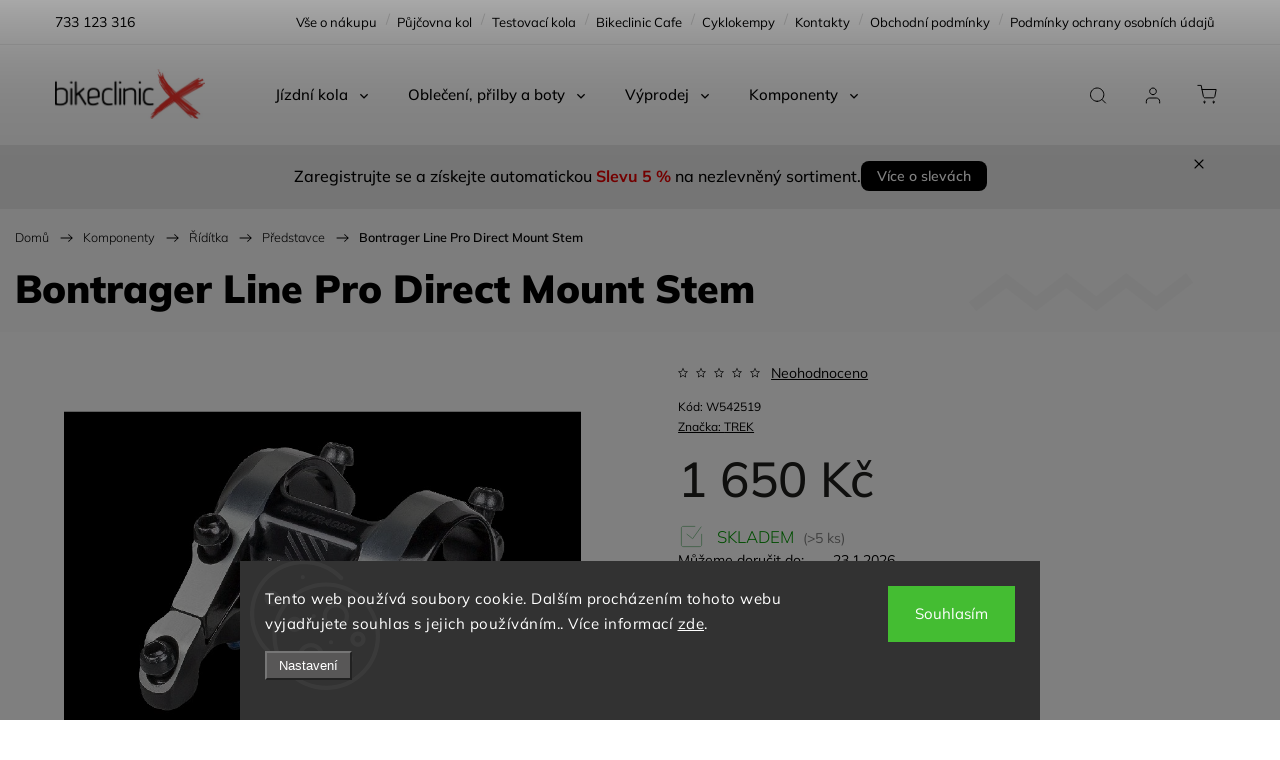

--- FILE ---
content_type: text/html; charset=utf-8
request_url: https://www.bikeclinic.cz/bontrager-line-pro-direct-mount-stem/
body_size: 34007
content:
<!doctype html><html lang="cs" dir="ltr" class="header-background-light external-fonts-loaded"><head><meta charset="utf-8" /><meta name="viewport" content="width=device-width,initial-scale=1" /><title>Bontrager Line Pro Direct Mount Stem - Bikeclinic</title><link rel="preconnect" href="https://cdn.myshoptet.com" /><link rel="dns-prefetch" href="https://cdn.myshoptet.com" /><link rel="preload" href="https://cdn.myshoptet.com/prj/dist/master/cms/libs/jquery/jquery-1.11.3.min.js" as="script" /><link href="https://cdn.myshoptet.com/prj/dist/master/cms/templates/frontend_templates/shared/css/font-face/mulish.css" rel="stylesheet"><script>
dataLayer = [];
dataLayer.push({'shoptet' : {
    "pageId": 776,
    "pageType": "productDetail",
    "currency": "CZK",
    "currencyInfo": {
        "decimalSeparator": ",",
        "exchangeRate": 1,
        "priceDecimalPlaces": 0,
        "symbol": "K\u010d",
        "symbolLeft": 0,
        "thousandSeparator": " "
    },
    "language": "cs",
    "projectId": 598591,
    "product": {
        "id": 23684,
        "guid": "cb968c30-ae4c-11ee-a1b1-aa0256134491",
        "hasVariants": true,
        "codes": [
            {
                "code": "W542519",
                "quantity": "> 5",
                "stocks": [
                    {
                        "id": "ext",
                        "quantity": "> 5"
                    },
                    {
                        "id": 1,
                        "quantity": "0"
                    }
                ]
            }
        ],
        "name": "Bontrager Line Pro Direct Mount Stem",
        "appendix": "",
        "weight": 0,
        "manufacturer": "TREK",
        "manufacturerGuid": "1EF53355A0086600AA89DA0BA3DED3EE",
        "currentCategory": "Komponenty | \u0158\u00edd\u00edtka | P\u0159edstavce",
        "currentCategoryGuid": "59543cc2-ae2d-11ee-9c1c-bae1d2f5e4d4",
        "defaultCategory": "Komponenty | \u0158\u00edd\u00edtka | P\u0159edstavce",
        "defaultCategoryGuid": "59543cc2-ae2d-11ee-9c1c-bae1d2f5e4d4",
        "currency": "CZK",
        "priceWithVat": 1650
    },
    "stocks": [
        {
            "id": 1,
            "title": "Bikeclinic",
            "isDeliveryPoint": 1,
            "visibleOnEshop": 1
        },
        {
            "id": "ext",
            "title": "Sklad",
            "isDeliveryPoint": 0,
            "visibleOnEshop": 1
        }
    ],
    "cartInfo": {
        "id": null,
        "freeShipping": false,
        "freeShippingFrom": 3000,
        "leftToFreeGift": {
            "formattedPrice": "0 K\u010d",
            "priceLeft": 0
        },
        "freeGift": false,
        "leftToFreeShipping": {
            "priceLeft": 3000,
            "dependOnRegion": 0,
            "formattedPrice": "3 000 K\u010d"
        },
        "discountCoupon": [],
        "getNoBillingShippingPrice": {
            "withoutVat": 0,
            "vat": 0,
            "withVat": 0
        },
        "cartItems": [],
        "taxMode": "ORDINARY"
    },
    "cart": [],
    "customer": {
        "priceRatio": 1,
        "priceListId": 1,
        "groupId": null,
        "registered": false,
        "mainAccount": false
    }
}});
dataLayer.push({'cookie_consent' : {
    "marketing": "denied",
    "analytics": "denied"
}});
document.addEventListener('DOMContentLoaded', function() {
    shoptet.consent.onAccept(function(agreements) {
        if (agreements.length == 0) {
            return;
        }
        dataLayer.push({
            'cookie_consent' : {
                'marketing' : (agreements.includes(shoptet.config.cookiesConsentOptPersonalisation)
                    ? 'granted' : 'denied'),
                'analytics': (agreements.includes(shoptet.config.cookiesConsentOptAnalytics)
                    ? 'granted' : 'denied')
            },
            'event': 'cookie_consent'
        });
    });
});
</script>
<meta property="og:type" content="website"><meta property="og:site_name" content="bikeclinic.cz"><meta property="og:url" content="https://www.bikeclinic.cz/bontrager-line-pro-direct-mount-stem/"><meta property="og:title" content="Bontrager Line Pro Direct Mount Stem - Bikeclinic"><meta name="author" content="Bikeclinic"><meta name="web_author" content="Shoptet.cz"><meta name="dcterms.rightsHolder" content="www.bikeclinic.cz"><meta name="robots" content="index,follow"><meta property="og:image" content="https://cdn.myshoptet.com/usr/www.bikeclinic.cz/user/shop/big/23684_bontrager-line-pro-direct-mount-stem--size-0-deg--x-47mm--color_name-cerna.png?659c332f"><meta property="og:description" content="Bontrager Line Pro Direct Mount Stem. "><meta name="description" content="Bontrager Line Pro Direct Mount Stem. "><meta property="product:price:amount" content="1650"><meta property="product:price:currency" content="CZK"><style>:root {--color-primary: #000000;--color-primary-h: 0;--color-primary-s: 0%;--color-primary-l: 0%;--color-primary-hover: #1997e5;--color-primary-hover-h: 203;--color-primary-hover-s: 80%;--color-primary-hover-l: 50%;--color-secondary: #468c98;--color-secondary-h: 189;--color-secondary-s: 37%;--color-secondary-l: 44%;--color-secondary-hover: #3b7580;--color-secondary-hover-h: 190;--color-secondary-hover-s: 37%;--color-secondary-hover-l: 37%;--color-tertiary: #ffc807;--color-tertiary-h: 47;--color-tertiary-s: 100%;--color-tertiary-l: 51%;--color-tertiary-hover: #ffbb00;--color-tertiary-hover-h: 44;--color-tertiary-hover-s: 100%;--color-tertiary-hover-l: 50%;--color-header-background: #ffffff;--template-font: "Mulish";--template-headings-font: "Mulish";--header-background-url: url("[data-uri]");--cookies-notice-background: #1A1937;--cookies-notice-color: #F8FAFB;--cookies-notice-button-hover: #f5f5f5;--cookies-notice-link-hover: #27263f;--templates-update-management-preview-mode-content: "Náhled aktualizací šablony je aktivní pro váš prohlížeč."}</style>
    <script>var shoptet = shoptet || {};</script>
    <script src="https://cdn.myshoptet.com/prj/dist/master/shop/dist/main-3g-header.js.05f199e7fd2450312de2.js"></script>
<!-- User include --><!-- service 1453(1067) html code header -->
<script src="https://ajax.googleapis.com/ajax/libs/webfont/1.6.26/webfont.js"></script>

<link rel="stylesheet" href="https://cdn.myshoptet.com/usr/shoptet.tomashlad.eu/user/documents/extras/carbon/animation-inits.css?v=0012">

<link rel="stylesheet" href="https://cdn.myshoptet.com/usr/shoptet.tomashlad.eu/user/documents/extras/carbon/bootstrap.min.css" />
<link rel="stylesheet" href="https://cdn.myshoptet.com/usr/shoptet.tomashlad.eu/user/documents/extras/carbon/jquery-ui.css" />
<link rel="stylesheet" href="https://cdn.myshoptet.com/usr/shoptet.tomashlad.eu/user/documents/extras/shoptet-font/font.css"/>
<link rel="stylesheet" href="https://cdn.myshoptet.com/usr/shoptet.tomashlad.eu/user/documents/extras/carbon/slick.css" />
<link rel="stylesheet" href="https://cdn.myshoptet.com/usr/shoptet.tomashlad.eu/user/documents/extras/carbon/animate.css">
<link rel="stylesheet" href="https://cdn.myshoptet.com/usr/shoptet.tomashlad.eu/user/documents/extras/carbon/screen.min.css?v=75">
<link rel="stylesheet" href="https://cdn.myshoptet.com/usr/shoptet.tomashlad.eu/user/documents/extras/carbon/scroll-animation.css?v=003">

<style>
.hp-ratings.container .ratings-list .votes-wrap .vote-wrap .vote-content, .products-block.products .product .p .name span {
-webkit-box-orient: vertical;
}
.hp-news .news-wrapper .news-item .text .description {
-webkit-box-orient: vertical;
}
#header .site-name {margin-top:0;}
pre {text-wrap: wrap;}
.price-final .no-display {display:none !important;}
.cart-table .p-name i.icon-gift {
float: left;
    margin-right: 5px;
    border-radius: 6px;
    padding: 2px 2px 3px 3px;
}
.advanced-parameter-inner img {border-radius:0;}
.wrong-template {
    text-align: center;
    padding: 30px;
    background: #000;
    color: #fff;
    font-size: 20px;
    position: fixed;
    width: 100%;
    height: 100%;
    z-index: 99999999;
    top: 0;
    left: 0;
    padding-top: 20vh;
}
.wrong-template span {
    display: block;
    font-size: 15px;
    margin-top: 25px;
    opacity: 0.7;
}
.wrong-template span a {color: #fff; text-decoration: underline;}
.advancedOrder__buttons {display: flex;align-items: center;justify-content: center;margin-top: 20px;margin-bottom: 20px;}
.advancedOrder__buttons .next-step-back {
    display: inline-block !important;
    line-height: 38px;
    padding: 0 15px;
    min-height: 38px;
    background: transparent;
    color: var(--color-primary) !important;
    font-size: 14px;
    border: 1px solid var(--color-primary);
    margin-right: 15px;
    font-family: var(--template-font);
    font-size: 14px;
    font-weight: 500;
    cursor: pointer;
}
.advancedOrder__buttons .next-step-back:hover {background: #f2f2f2;}
@media (max-width: 768px) {
.advancedOrder__buttons .next-step-back {margin: 0 auto}
}
@media (max-width: 480px) {
.cart-content .next-step .btn.next-step-back {
    text-align: center !important;
    justify-content: center;
    text-transform: uppercase;
}
}
img {height: auto;}
#productsTop img {object-fit:cover;}
.products-related .quantity {display:none;}
#otherInformation {display:block;}
.filter-section-custom-wrapper h4 span {margin-left: 70px;}
.carousel-inner {min-height:0 !important;}
.dotaz-hide {display: none !important;}
.cart-content .discount-coupon form input {font-size:13px;}
.cart-content input[type=checkbox]+label:before, .cart-content input[type=radio]+label:before {border-color:gray!important}
</style>

<!-- <link rel="stylesheet" href="https://cdn.myshoptet.com/usr/shoptet.tomashlad.eu/user/documents/extras/update1.css?v11"> -->
<!-- api 1453(1067) html code header -->
<script>
    var shoptetakTemplateSettings={"disableProductsAnimation":false,"useRoundingCorners":false,"disableAnimations":false,"hideCarouselSocials":false,"defaultArticlesImages":false,"useButtonsGradient":false,"useButtonsBg":false,"useProductsCarousel":true,"productsHiddenPrices":true,"fullWidthCarousel":false,"moveBannersText":false,"moveParameters":false,"showListOfArticlesNews":true,"showShopRating":true,"showFavouriteCategories":true,"favouritesTestMode":false,"articlesTestMode":false,"urlOfTheArticleSection":{"cs":"\/novinky\/"},"urlOfTheFavouriteCategories":{"cs":"top-kategorie"}};

    const rootCarbon = document.documentElement;

    if(shoptetakTemplateSettings.useRoundingCorners){rootCarbon.classList.add("st-rounding-corners");}
    if(shoptetakTemplateSettings.disableProductsAnimation){rootCarbon.classList.add("st-disable-prod-anim");}
    if(shoptetakTemplateSettings.useButtonsGradient){rootCarbon.classList.add("st-buttons-gradient");}
    if(shoptetakTemplateSettings.useButtonsBg){rootCarbon.classList.add("st-buttons-bg");}
    if(shoptetakTemplateSettings.fullWidthCarousel){rootCarbon.classList.add("st-wide-carousel");}
    if(shoptetakTemplateSettings.showListOfArticlesNews){rootCarbon.classList.add("st-show-articles");}
    if(shoptetakTemplateSettings.showShopRating){rootCarbon.classList.add("st-show-ratings");}
    if(shoptetakTemplateSettings.showFavouriteCategories){rootCarbon.classList.add("st-show-fav-cats");}
    if(shoptetakTemplateSettings.defaultArticlesImages){rootCarbon.classList.add("st-art-imgs-default");}
    if(shoptetakTemplateSettings.moveParameters){rootCarbon.classList.add("st-move-params");}
    if(shoptetakTemplateSettings.moveBannersText){rootCarbon.classList.add("st-move-banners-texts");}
    if(shoptetakTemplateSettings.disableAnimations){rootCarbon.classList.add("st-animations-disable");}
    if(shoptetakTemplateSettings.hideCarouselSocials){rootCarbon.classList.add("st-soc-hidden");}
</script>

<!-- project html code header -->
<style>
/*.content-inner{max-width:fit-content!important}*/

.one-column-body:not(.type-category) h1:before{
background:url(/user/documents/upload/i/product-top.png);background-position:bottom center
}
body.blank-mode:not(.type-category) .container.breadcrumbs-wrapper:before{
background:url(/user/documents/upload/i/product-top.png);background-position:top center
}
.customer-page #formSearchForm{max-width:100vw}

@media(min-width:1020px){
.one-column-body.type-category h1:before{
background:url(/user/documents/upload/i/cattop2.png);;background-position:bottom center
}
body.blank-mode.type-category .container.breadcrumbs-wrapper:before{
background:url(/user/documents/upload/i/cattop2.png);background-position:top center
}
.container.footer-rows{background:url(/user/documents/upload/i/foot2.png) no-repeat top center}
}
.product-top .p-final-price-wrapper.in-discount .discount-side .price-save,.products-block.products .product .prices.in-discount .percents{background:#F79997;color:#821C1A}
.product-top .p-final-price-wrapper.in-discount .discount-side,.products-block.products .product .prices.in-discount .discount-side{background:#E84E4B}
.product-top .p-final-price-wrapper.in-discount .price-side .price-final .parameter-dependent,.products-block.products .product .prices.in-discount .price-side{background:#404040}

#carousel .item .extended-banner-texts .extended-banner-text{color:#fff;max-width:400px;font-size:40px}

#carousel .item .extended-banner-texts .extended-banner-title,#carousel .item .extended-banner-texts .extended-banner-link{display:none}

.products-block.products .product a.btn:after, .products-block.products .product button:after{background: #D6F1F1;height: 8px;width: 20px;bottom: 5px;z-index: -1;}
.products-block.products .product a.btn:hover:after, .products-block.products .product button:hover:after{background: #D6F1F1}
.products-block.products .product a.btn:hover, .products-block.products .product button:hover{color:#000!important}
.newsletter, footer .custom-footer>div.newsletter{background:#fafafa}
.products.products-block.carousel:before{background:url(/user/documents/upload/i/p-carousel.png) no-repeat top center}
@media(min-width:768px)
{
.full-box{width:100%;display:flex;flex-flow:row wrap}
.half{width:50%}
/*.menu-level-2{background:#231F20!important}
.menu-level-2 a{color:#fff!important}*/
li.servis__item,li.why-test__item{width:33.3333%}
.type-detail .shp-tabs-wrapper .row .shp-tabs-row{width:100%;border:none;border-bottom:1px solid #000}
.type-detail .shp-tabs-wrapper #p-detail-tabs{display:flex;flex-flow:row}
.type-detail .shp-tabs-holder ul.shp-tabs li{margin-right:30px}
}

ul.servis,ol.why-test{display:flex;flex-flow:row wrap;font-family: var(--template-font)}
li.servis__item,li.why-test__item{display:block;text-align:center}
.servis .heading,.why-test .heading{font-weight:bold}
.servis .heading img,.why-test__item:before{display:block;margin:10px auto}

.why-test__item:before {
    margin-bottom: 0.375em;
    width: 48.6px;
    width: 3.375rem;
    height: 48.6px;
    height: 3.375rem;
    line-height: 48.6px;
    line-height: 3.375rem;
    counter-increment: why-test;
    content: counter(why-test);
    display: block;
    border-radius: 50%;
    background: #8cc14b;
    color: white;
    text-align: center;
    font-style: italic;}
.why-test{counter-reset:why-test}
.p-detail-inner-header h1{font-weight:800}
.rada{display:flex;font-weight:400!important;margin-top:30px;color:#1E1E1C!important}
.type-category .rada{justify-content:center}
.rada div:first-child{margin-right:10px}
.rada:before{content:"";background-image:url(/user/documents/upload/i/tel.png);width: 21px;height: 21px;background-size: 21px;margin-right:10px}
.rada a{color:#8CC14B;font-weight:700}
.filters-unveil-button-wrapper{border:2px solid #F79997;padding:2px 15px}
.newsletter form button, footer .custom-footer>div.newsletter form button{border-color:#F79997}
.products-block.products .product .p .name span{font-size:15px;font-weight:800;line-height:normal}
.products-block.products .product .prices .price-final strong{font-size:20px;font-weight:800;line-height: normal}
/*.homepage-box.welcome-wrapper{display:none}*/
.category-title{font-weight:600}
.hp-news .news-wrapper .news-item .text .read-more:after{background: #D6F1F1;height: 8px;width: 20px;bottom: 5px}
.hp-news .news-wrapper .news-item .text .read-more:hover:after{background: #D6F1F1!important}
.hp-news .news-wrapper .news-item .text .read-more:hover{color:#000!important}
.type-detail .products-related-header{font-size: 24px;font-weight: 700}
.type-detail .shp-tabs-wrapper .row .shp-tabs-row+div{width:100%}
@media only screen and (min-width: 768px)
{
#navigation ul.menu-level-1>li .menu-level-2 li>div>ul.menu-level-3{max-height:200px}
/* width */
::-webkit-scrollbar {
width: 5px;
}

/* Track */
::-webkit-scrollbar-track {
background: #eee;
}

/* Handle */
::-webkit-scrollbar-thumb {
  background: #000;border-radius:5px
}

/* Handle on hover */
::-webkit-scrollbar-thumb:hover {
  background: #ccc;
}
/*#navigation ul.menu-level-1>li .menu-level-2 li>div>ul.menu-level-3 li:nth-child(n+5){display:none}
#navigation ul.menu-level-1>li .menu-level-2 li>div>ul.menu-level-3 li:nth-child(4):after{content:"Další podkategrie"}*/
}

.type-detail .shp-tabs-wrapper .basic-description,
.type-detail .shp-tabs-wrapper .extended-description{
width:50%;
max-width:100%;
}
</style>
<link rel="stylesheet" href="/user/documents/allstyle.css?v=111111111">
<meta name="google-site-verification" content="W8MRdy_n9YXoijOJNmYpR-Y5sQadXJY-2T2dhJz8y9c" />

<!-- Google tag (gtag.js) -->
<script async src="https://www.googletagmanager.com/gtag/js?id=AW-17514778131"></script>
<script>
  window.dataLayer = window.dataLayer || [];
  function gtag(){dataLayer.push(arguments);}
  gtag('js', new Date());

  gtag('config', 'AW-17514778131');
</script>
<!-- /User include --><link rel="shortcut icon" href="/favicon.png" type="image/x-icon" /><link rel="canonical" href="https://www.bikeclinic.cz/predstavce/bontrager-line-pro-direct-mount-stem/" />    <!-- Global site tag (gtag.js) - Google Analytics -->
    <script async src="https://www.googletagmanager.com/gtag/js?id=G-VEYBD6K2CY"></script>
    <script>
        
        window.dataLayer = window.dataLayer || [];
        function gtag(){dataLayer.push(arguments);}
        

                    console.debug('default consent data');

            gtag('consent', 'default', {"ad_storage":"denied","analytics_storage":"denied","ad_user_data":"denied","ad_personalization":"denied","wait_for_update":500});
            dataLayer.push({
                'event': 'default_consent'
            });
        
        gtag('js', new Date());

        
                gtag('config', 'G-VEYBD6K2CY', {"groups":"GA4","send_page_view":false,"content_group":"productDetail","currency":"CZK","page_language":"cs"});
        
                gtag('config', 'AW-17514778131', {"allow_enhanced_conversions":true});
        
        
        
        
        
                    gtag('event', 'page_view', {"send_to":"GA4","page_language":"cs","content_group":"productDetail","currency":"CZK"});
        
                gtag('set', 'currency', 'CZK');

        gtag('event', 'view_item', {
            "send_to": "UA",
            "items": [
                {
                    "id": "W542519",
                    "name": "Bontrager Line Pro Direct Mount Stem",
                    "category": "Komponenty \/ \u0158\u00edd\u00edtka \/ P\u0159edstavce",
                                        "brand": "TREK",
                                                            "variant": "Barva: \u010dern\u00e1, Velikost: 0 deg. x 47mm",
                                        "price": 1364
                }
            ]
        });
        
        
        
        
        
                    gtag('event', 'view_item', {"send_to":"GA4","page_language":"cs","content_group":"productDetail","value":1364,"currency":"CZK","items":[{"item_id":"W542519","item_name":"Bontrager Line Pro Direct Mount Stem","item_brand":"TREK","item_category":"Komponenty","item_category2":"\u0158\u00edd\u00edtka","item_category3":"P\u0159edstavce","item_variant":"W542519~Barva: \u010dern\u00e1, Velikost: 0 deg. x 47mm","price":1364,"quantity":1,"index":0}]});
        
        
        
        
        
        
        
        document.addEventListener('DOMContentLoaded', function() {
            if (typeof shoptet.tracking !== 'undefined') {
                for (var id in shoptet.tracking.bannersList) {
                    gtag('event', 'view_promotion', {
                        "send_to": "UA",
                        "promotions": [
                            {
                                "id": shoptet.tracking.bannersList[id].id,
                                "name": shoptet.tracking.bannersList[id].name,
                                "position": shoptet.tracking.bannersList[id].position
                            }
                        ]
                    });
                }
            }

            shoptet.consent.onAccept(function(agreements) {
                if (agreements.length !== 0) {
                    console.debug('gtag consent accept');
                    var gtagConsentPayload =  {
                        'ad_storage': agreements.includes(shoptet.config.cookiesConsentOptPersonalisation)
                            ? 'granted' : 'denied',
                        'analytics_storage': agreements.includes(shoptet.config.cookiesConsentOptAnalytics)
                            ? 'granted' : 'denied',
                                                                                                'ad_user_data': agreements.includes(shoptet.config.cookiesConsentOptPersonalisation)
                            ? 'granted' : 'denied',
                        'ad_personalization': agreements.includes(shoptet.config.cookiesConsentOptPersonalisation)
                            ? 'granted' : 'denied',
                        };
                    console.debug('update consent data', gtagConsentPayload);
                    gtag('consent', 'update', gtagConsentPayload);
                    dataLayer.push(
                        { 'event': 'update_consent' }
                    );
                }
            });
        });
    </script>
</head><body class="desktop id-776 in-predstavce template-11 type-product type-detail one-column-body columns-mobile-2 columns-4 blank-mode blank-mode-css ums_forms_redesign--off ums_a11y_category_page--on ums_discussion_rating_forms--off ums_flags_display_unification--on ums_a11y_login--on mobile-header-version-1">
        <div id="fb-root"></div>
        <script>
            window.fbAsyncInit = function() {
                FB.init({
//                    appId            : 'your-app-id',
                    autoLogAppEvents : true,
                    xfbml            : true,
                    version          : 'v19.0'
                });
            };
        </script>
        <script async defer crossorigin="anonymous" src="https://connect.facebook.net/cs_CZ/sdk.js"></script>    <div class="siteCookies siteCookies--bottom siteCookies--dark js-siteCookies" role="dialog" data-testid="cookiesPopup" data-nosnippet>
        <div class="siteCookies__form">
            <div class="siteCookies__content">
                <div class="siteCookies__text">
                    Tento web používá soubory cookie. Dalším procházením tohoto webu vyjadřujete souhlas s jejich používáním.. Více informací <a href="/podminky-ochrany-osobnich-udaju/" target=\"_blank\" rel=\"noopener noreferrer\">zde</a>.
                </div>
                <p class="siteCookies__links">
                    <button class="siteCookies__link js-cookies-settings" aria-label="Nastavení cookies" data-testid="cookiesSettings">Nastavení</button>
                </p>
            </div>
            <div class="siteCookies__buttonWrap">
                                <button class="siteCookies__button js-cookiesConsentSubmit" value="all" aria-label="Přijmout cookies" data-testid="buttonCookiesAccept">Souhlasím</button>
            </div>
        </div>
        <script>
            document.addEventListener("DOMContentLoaded", () => {
                const siteCookies = document.querySelector('.js-siteCookies');
                document.addEventListener("scroll", shoptet.common.throttle(() => {
                    const st = document.documentElement.scrollTop;
                    if (st > 1) {
                        siteCookies.classList.add('siteCookies--scrolled');
                    } else {
                        siteCookies.classList.remove('siteCookies--scrolled');
                    }
                }, 100));
            });
        </script>
    </div>
<a href="#content" class="skip-link sr-only">Přejít na obsah</a><div class="overall-wrapper"><div class="site-msg information"><div class="container"><div class="text"><div style="
  display:flex;
  justify-content:center;
  align-items:center;
  gap:12px;
  padding:6px 12px;
  font-size:16px;
  font-weight:500;
  text-align:center;
  white-space:nowrap;
">

  <span>
    Zaregistrujte se a získejte automatickou 
    <strong style="color:#e60000;">Slevu 5 %</strong> 
    na nezlevněný sortiment.
  </span>

  <a href="https://www.bikeclinic.cz/vernostni-slevy-pro-registrovane-zakazniky/"
     style="
       padding:6px 16px;
       background:#000;
       color:#fff;
       text-decoration:none;
       border-radius:8px;
       font-weight:600;
       font-size:14px;
       white-space:nowrap;
     ">
    Více o slevách
  </a>

</div></div><div class="close js-close-information-msg"></div></div></div><div class="user-action"><div class="container">
    <div class="user-action-in">
                    <div id="login" class="user-action-login popup-widget login-widget" role="dialog" aria-labelledby="loginHeading">
        <div class="popup-widget-inner">
                            <h2 id="loginHeading">Přihlášení k vašemu účtu</h2><div id="customerLogin"><form action="/action/Customer/Login/" method="post" id="formLoginIncluded" class="csrf-enabled formLogin" data-testid="formLogin"><input type="hidden" name="referer" value="" /><div class="form-group"><div class="input-wrapper email js-validated-element-wrapper no-label"><input type="email" name="email" class="form-control" autofocus placeholder="E-mailová adresa (např. jan@novak.cz)" data-testid="inputEmail" autocomplete="email" required /></div></div><div class="form-group"><div class="input-wrapper password js-validated-element-wrapper no-label"><input type="password" name="password" class="form-control" placeholder="Heslo" data-testid="inputPassword" autocomplete="current-password" required /><span class="no-display">Nemůžete vyplnit toto pole</span><input type="text" name="surname" value="" class="no-display" /></div></div><div class="form-group"><div class="login-wrapper"><button type="submit" class="btn btn-secondary btn-text btn-login" data-testid="buttonSubmit">Přihlásit se</button><div class="password-helper"><a href="/registrace/" data-testid="signup" rel="nofollow">Nová registrace</a><a href="/klient/zapomenute-heslo/" rel="nofollow">Zapomenuté heslo</a></div></div></div></form>
</div>                    </div>
    </div>

                            <div id="cart-widget" class="user-action-cart popup-widget cart-widget loader-wrapper" data-testid="popupCartWidget" role="dialog" aria-hidden="true">
    <div class="popup-widget-inner cart-widget-inner place-cart-here">
        <div class="loader-overlay">
            <div class="loader"></div>
        </div>
    </div>

    <div class="cart-widget-button">
        <a href="/kosik/" class="btn btn-conversion" id="continue-order-button" rel="nofollow" data-testid="buttonNextStep">Pokračovat do košíku</a>
    </div>
</div>
            </div>
</div>
</div><div class="top-navigation-bar" data-testid="topNavigationBar">

    <div class="container">

        <div class="top-navigation-contacts">
            <strong>Zákaznická podpora:</strong><a href="tel:733123316" class="project-phone" aria-label="Zavolat na 733123316" data-testid="contactboxPhone"><span>733 123 316</span></a>        </div>

                            <div class="top-navigation-menu">
                <div class="top-navigation-menu-trigger"></div>
                <ul class="top-navigation-bar-menu">
                                            <li class="top-navigation-menu-item-2109">
                            <a href="/vse-o-nakupu/">Vše o nákupu</a>
                        </li>
                                            <li class="top-navigation-menu-item-external-52">
                            <a href="https://bikeclinic.cafe/pujcovna-kol.html" target="blank">Půjčovna kol</a>
                        </li>
                                            <li class="top-navigation-menu-item-1148">
                            <a href="/testovaci-kola/">Testovací kola</a>
                        </li>
                                            <li class="top-navigation-menu-item-external-43">
                            <a href="https://www.bikeclinic.cz/bikeclinic-cafe/" target="blank">Bikeclinic Cafe</a>
                        </li>
                                            <li class="top-navigation-menu-item-1218">
                            <a href="/cyklokempy/">Cyklokempy</a>
                        </li>
                                            <li class="top-navigation-menu-item-29">
                            <a href="/kontakty/">Kontakty</a>
                        </li>
                                            <li class="top-navigation-menu-item-39">
                            <a href="/obchodni-podminky/">Obchodní podmínky</a>
                        </li>
                                            <li class="top-navigation-menu-item-691">
                            <a href="/podminky-ochrany-osobnich-udaju/">Podmínky ochrany osobních údajů </a>
                        </li>
                                    </ul>
                <ul class="top-navigation-bar-menu-helper"></ul>
            </div>
        
        <div class="top-navigation-tools top-navigation-tools--language">
            <div class="responsive-tools">
                <a href="#" class="toggle-window" data-target="search" aria-label="Hledat" data-testid="linkSearchIcon"></a>
                                                            <a href="#" class="toggle-window" data-target="login"></a>
                                                    <a href="#" class="toggle-window" data-target="navigation" aria-label="Menu" data-testid="hamburgerMenu"></a>
            </div>
                        <button class="top-nav-button top-nav-button-login toggle-window" type="button" data-target="login" aria-haspopup="dialog" aria-controls="login" aria-expanded="false" data-testid="signin"><span>Přihlášení</span></button>        </div>

    </div>

</div>
<header id="header"><div class="container navigation-wrapper">
    <div class="header-top">
        <div class="site-name-wrapper">
            <div class="site-name"><a href="/" data-testid="linkWebsiteLogo"><img src="https://cdn.myshoptet.com/usr/www.bikeclinic.cz/user/logos/site-logo_(1)_1.png" alt="Bikeclinic" fetchpriority="low" /></a></div>        </div>
        <div class="search" itemscope itemtype="https://schema.org/WebSite">
            <meta itemprop="headline" content="Představce"/><meta itemprop="url" content="https://www.bikeclinic.cz"/><meta itemprop="text" content="Bontrager Line Pro Direct Mount Stem. "/>            <form action="/action/ProductSearch/prepareString/" method="post"
    id="formSearchForm" class="search-form compact-form js-search-main"
    itemprop="potentialAction" itemscope itemtype="https://schema.org/SearchAction" data-testid="searchForm">
    <fieldset>
        <meta itemprop="target"
            content="https://www.bikeclinic.cz/vyhledavani/?string={string}"/>
        <input type="hidden" name="language" value="cs"/>
        
            
<input
    type="search"
    name="string"
        class="query-input form-control search-input js-search-input"
    placeholder="Napište, co hledáte"
    autocomplete="off"
    required
    itemprop="query-input"
    aria-label="Vyhledávání"
    data-testid="searchInput"
>
            <button type="submit" class="btn btn-default" data-testid="searchBtn">Hledat</button>
        
    </fieldset>
</form>
        </div>
        <div class="navigation-buttons">
                
    <a href="/kosik/" class="btn btn-icon toggle-window cart-count" data-target="cart" data-hover="true" data-redirect="true" data-testid="headerCart" rel="nofollow" aria-haspopup="dialog" aria-expanded="false" aria-controls="cart-widget">
        
                <span class="sr-only">Nákupní košík</span>
        
            <span class="cart-price visible-lg-inline-block" data-testid="headerCartPrice">
                                    Prázdný košík                            </span>
        
    
            </a>
        </div>
    </div>
    <nav id="navigation" aria-label="Hlavní menu" data-collapsible="true"><div class="navigation-in menu"><ul class="menu-level-1" role="menubar" data-testid="headerMenuItems"><li class="menu-item-884 ext" role="none"><a href="/kategorie/kola/" data-testid="headerMenuItem" role="menuitem" aria-haspopup="true" aria-expanded="false"><b>Jízdní kola</b><span class="submenu-arrow"></span></a><ul class="menu-level-2" aria-label="Jízdní kola" tabindex="-1" role="menu"><li class="menu-item-1181 has-third-level" role="none"><a href="/kategorie/silnicni/" class="menu-image" data-testid="headerMenuItem" tabindex="-1" aria-hidden="true"><img src="data:image/svg+xml,%3Csvg%20width%3D%22140%22%20height%3D%22100%22%20xmlns%3D%22http%3A%2F%2Fwww.w3.org%2F2000%2Fsvg%22%3E%3C%2Fsvg%3E" alt="" aria-hidden="true" width="140" height="100"  data-src="https://cdn.myshoptet.com/usr/www.bikeclinic.cz/user/categories/thumb/37352-3.jpg" fetchpriority="low" /></a><div><a href="/kategorie/silnicni/" data-testid="headerMenuItem" role="menuitem"><span>Silniční kola</span></a>
                                                    <ul class="menu-level-3" role="menu">
                                                                    <li class="menu-item-1381" role="none">
                                        <a href="/kategorie/madone/" data-testid="headerMenuItem" role="menuitem">
                                            Madone</a>,                                    </li>
                                                                    <li class="menu-item-1384" role="none">
                                        <a href="/kategorie/emonda/" data-testid="headerMenuItem" role="menuitem">
                                            Émonda</a>,                                    </li>
                                                                    <li class="menu-item-1387" role="none">
                                        <a href="/kategorie/domane/" data-testid="headerMenuItem" role="menuitem">
                                            Domane</a>,                                    </li>
                                                                    <li class="menu-item-1390" role="none">
                                        <a href="/kategorie/speed-concept/" data-testid="headerMenuItem" role="menuitem">
                                            Speed concept</a>                                    </li>
                                                            </ul>
                        </div></li><li class="menu-item-1190 has-third-level" role="none"><a href="/kategorie/horska/" class="menu-image" data-testid="headerMenuItem" tabindex="-1" aria-hidden="true"><img src="data:image/svg+xml,%3Csvg%20width%3D%22140%22%20height%3D%22100%22%20xmlns%3D%22http%3A%2F%2Fwww.w3.org%2F2000%2Fsvg%22%3E%3C%2Fsvg%3E" alt="" aria-hidden="true" width="140" height="100"  data-src="https://cdn.myshoptet.com/usr/www.bikeclinic.cz/user/categories/thumb/69295.jpg" fetchpriority="low" /></a><div><a href="/kategorie/horska/" data-testid="headerMenuItem" role="menuitem"><span>Horská kola</span></a>
                                                    <ul class="menu-level-3" role="menu">
                                                                    <li class="menu-item-1214" role="none">
                                        <a href="/kategorie/celoodpruzena/" data-testid="headerMenuItem" role="menuitem">
                                            Celoodpružená</a>,                                    </li>
                                                                    <li class="menu-item-1211" role="none">
                                        <a href="/kategorie/pevna/" data-testid="headerMenuItem" role="menuitem">
                                            Pevná</a>                                    </li>
                                                            </ul>
                        </div></li><li class="menu-item-1193 has-third-level" role="none"><a href="/kategorie/elektrokola/" class="menu-image" data-testid="headerMenuItem" tabindex="-1" aria-hidden="true"><img src="data:image/svg+xml,%3Csvg%20width%3D%22140%22%20height%3D%22100%22%20xmlns%3D%22http%3A%2F%2Fwww.w3.org%2F2000%2Fsvg%22%3E%3C%2Fsvg%3E" alt="" aria-hidden="true" width="140" height="100"  data-src="https://cdn.myshoptet.com/usr/www.bikeclinic.cz/user/categories/thumb/38636-10.jpg" fetchpriority="low" /></a><div><a href="/kategorie/elektrokola/" data-testid="headerMenuItem" role="menuitem"><span>Elektrické kola</span></a>
                                                    <ul class="menu-level-3" role="menu">
                                                                    <li class="menu-item-1423" role="none">
                                        <a href="/kategorie/horska-2/" data-testid="headerMenuItem" role="menuitem">
                                            Horská</a>,                                    </li>
                                                                    <li class="menu-item-1426" role="none">
                                        <a href="/kategorie/silnicni-2/" data-testid="headerMenuItem" role="menuitem">
                                            Silniční</a>,                                    </li>
                                                                    <li class="menu-item-1432" role="none">
                                        <a href="/kategorie/mestska/" data-testid="headerMenuItem" role="menuitem">
                                            Městská</a>,                                    </li>
                                                                    <li class="menu-item-1554" role="none">
                                        <a href="/kategorie/fitness/" data-testid="headerMenuItem" role="menuitem">
                                            Fitness</a>                                    </li>
                                                            </ul>
                        </div></li><li class="menu-item-1196 has-third-level" role="none"><a href="/kategorie/gravel/" class="menu-image" data-testid="headerMenuItem" tabindex="-1" aria-hidden="true"><img src="data:image/svg+xml,%3Csvg%20width%3D%22140%22%20height%3D%22100%22%20xmlns%3D%22http%3A%2F%2Fwww.w3.org%2F2000%2Fsvg%22%3E%3C%2Fsvg%3E" alt="" aria-hidden="true" width="140" height="100"  data-src="https://cdn.myshoptet.com/usr/www.bikeclinic.cz/user/categories/thumb/28829.jpg" fetchpriority="low" /></a><div><a href="/kategorie/gravel/" data-testid="headerMenuItem" role="menuitem"><span>Gravel</span></a>
                                                    <ul class="menu-level-3" role="menu">
                                                                    <li class="menu-item-1414" role="none">
                                        <a href="/kategorie/checkmate/" data-testid="headerMenuItem" role="menuitem">
                                            Checkmate</a>,                                    </li>
                                                                    <li class="menu-item-1417" role="none">
                                        <a href="/kategorie/checkpoint/" data-testid="headerMenuItem" role="menuitem">
                                            Checkpoint</a>,                                    </li>
                                                                    <li class="menu-item-1420" role="none">
                                        <a href="/kategorie/checkout/" data-testid="headerMenuItem" role="menuitem">
                                            Checkout</a>                                    </li>
                                                            </ul>
                        </div></li><li class="menu-item-1234 has-third-level" role="none"><a href="/kategorie/detske/" class="menu-image" data-testid="headerMenuItem" tabindex="-1" aria-hidden="true"><img src="data:image/svg+xml,%3Csvg%20width%3D%22140%22%20height%3D%22100%22%20xmlns%3D%22http%3A%2F%2Fwww.w3.org%2F2000%2Fsvg%22%3E%3C%2Fsvg%3E" alt="" aria-hidden="true" width="140" height="100"  data-src="https://cdn.myshoptet.com/usr/www.bikeclinic.cz/user/categories/thumb/71656.jpg" fetchpriority="low" /></a><div><a href="/kategorie/detske/" data-testid="headerMenuItem" role="menuitem"><span>Dětské</span></a>
                                                    <ul class="menu-level-3" role="menu">
                                                                    <li class="menu-item-1593" role="none">
                                        <a href="/kategorie/precaliber/" data-testid="headerMenuItem" role="menuitem">
                                            Precaliber</a>,                                    </li>
                                                                    <li class="menu-item-1596" role="none">
                                        <a href="/kategorie/wahoo/" data-testid="headerMenuItem" role="menuitem">
                                            Wahoo</a>                                    </li>
                                                            </ul>
                        </div></li><li class="menu-item-1557 has-third-level" role="none"><a href="/kategorie/fitness-2/" class="menu-image" data-testid="headerMenuItem" tabindex="-1" aria-hidden="true"><img src="data:image/svg+xml,%3Csvg%20width%3D%22140%22%20height%3D%22100%22%20xmlns%3D%22http%3A%2F%2Fwww.w3.org%2F2000%2Fsvg%22%3E%3C%2Fsvg%3E" alt="" aria-hidden="true" width="140" height="100"  data-src="https://cdn.myshoptet.com/usr/www.bikeclinic.cz/user/categories/thumb/fitness-1.jpg" fetchpriority="low" /></a><div><a href="/kategorie/fitness-2/" data-testid="headerMenuItem" role="menuitem"><span>Fitness kola</span></a>
                                                    <ul class="menu-level-3" role="menu">
                                                                    <li class="menu-item-1569" role="none">
                                        <a href="/kategorie/fx-2/" data-testid="headerMenuItem" role="menuitem">
                                            FX</a>,                                    </li>
                                                                    <li class="menu-item-1572" role="none">
                                        <a href="/kategorie/dual-sport-2/" data-testid="headerMenuItem" role="menuitem">
                                            Dual Sport</a>,                                    </li>
                                                                    <li class="menu-item-1575" role="none">
                                        <a href="/kategorie/district-2/" data-testid="headerMenuItem" role="menuitem">
                                            District</a>                                    </li>
                                                            </ul>
                        </div></li><li class="menu-item-1560 has-third-level" role="none"><a href="/kategorie/mestska-2/" class="menu-image" data-testid="headerMenuItem" tabindex="-1" aria-hidden="true"><img src="data:image/svg+xml,%3Csvg%20width%3D%22140%22%20height%3D%22100%22%20xmlns%3D%22http%3A%2F%2Fwww.w3.org%2F2000%2Fsvg%22%3E%3C%2Fsvg%3E" alt="" aria-hidden="true" width="140" height="100"  data-src="https://cdn.myshoptet.com/usr/www.bikeclinic.cz/user/categories/thumb/m__stsk__-1.jpg" fetchpriority="low" /></a><div><a href="/kategorie/mestska-2/" data-testid="headerMenuItem" role="menuitem"><span>Městská kola</span></a>
                                                    <ul class="menu-level-3" role="menu">
                                                                    <li class="menu-item-1578" role="none">
                                        <a href="/kategorie/fx-3/" data-testid="headerMenuItem" role="menuitem">
                                            FX</a>,                                    </li>
                                                                    <li class="menu-item-1581" role="none">
                                        <a href="/kategorie/dual-sport-3/" data-testid="headerMenuItem" role="menuitem">
                                            Dual Sport</a>,                                    </li>
                                                                    <li class="menu-item-1584" role="none">
                                        <a href="/kategorie/district-3/" data-testid="headerMenuItem" role="menuitem">
                                            District</a>,                                    </li>
                                                                    <li class="menu-item-1587" role="none">
                                        <a href="/kategorie/loft-go/" data-testid="headerMenuItem" role="menuitem">
                                            Loft Go!</a>,                                    </li>
                                                                    <li class="menu-item-1590" role="none">
                                        <a href="/kategorie/loft/" data-testid="headerMenuItem" role="menuitem">
                                            Loft</a>                                    </li>
                                                            </ul>
                        </div></li><li class="menu-item-1599 has-third-level" role="none"><a href="/kategorie/ostatni/" class="menu-image" data-testid="headerMenuItem" tabindex="-1" aria-hidden="true"><img src="data:image/svg+xml,%3Csvg%20width%3D%22140%22%20height%3D%22100%22%20xmlns%3D%22http%3A%2F%2Fwww.w3.org%2F2000%2Fsvg%22%3E%3C%2Fsvg%3E" alt="" aria-hidden="true" width="140" height="100"  data-src="https://cdn.myshoptet.com/usr/www.bikeclinic.cz/user/categories/thumb/ostatn__.jpg" fetchpriority="low" /></a><div><a href="/kategorie/ostatni/" data-testid="headerMenuItem" role="menuitem"><span>Ostatní</span></a>
                                                    <ul class="menu-level-3" role="menu">
                                                                    <li class="menu-item-1602" role="none">
                                        <a href="/kategorie/fatbiky/" data-testid="headerMenuItem" role="menuitem">
                                            Fatbiky</a>,                                    </li>
                                                                    <li class="menu-item-1605" role="none">
                                        <a href="/kategorie/cyklokros/" data-testid="headerMenuItem" role="menuitem">
                                            Cyklokros</a>                                    </li>
                                                            </ul>
                        </div></li></ul></li>
<li class="menu-item-1163 ext" role="none"><a href="/kategorie/obleceni-prilby-a-boty/" data-testid="headerMenuItem" role="menuitem" aria-haspopup="true" aria-expanded="false"><b>Oblečení, přilby a boty</b><span class="submenu-arrow"></span></a><ul class="menu-level-2" aria-label="Oblečení, přilby a boty" tabindex="-1" role="menu"><li class="menu-item-764 has-third-level" role="none"><a href="/kategorie/obuv/" class="menu-image" data-testid="headerMenuItem" tabindex="-1" aria-hidden="true"><img src="data:image/svg+xml,%3Csvg%20width%3D%22140%22%20height%3D%22100%22%20xmlns%3D%22http%3A%2F%2Fwww.w3.org%2F2000%2Fsvg%22%3E%3C%2Fsvg%3E" alt="" aria-hidden="true" width="140" height="100"  data-src="https://cdn.myshoptet.com/usr/www.bikeclinic.cz/user/categories/thumb/rsl.jpg" fetchpriority="low" /></a><div><a href="/kategorie/obuv/" data-testid="headerMenuItem" role="menuitem"><span>Obuv</span></a>
                                                    <ul class="menu-level-3" role="menu">
                                                                    <li class="menu-item-1221" role="none">
                                        <a href="/kategorie/tretry/" data-testid="headerMenuItem" role="menuitem">
                                            Tretry</a>,                                    </li>
                                                                    <li class="menu-item-1175" role="none">
                                        <a href="/kategorie/navleky-na-tretry/" data-testid="headerMenuItem" role="menuitem">
                                            Návleky na tretry</a>,                                    </li>
                                                                    <li class="menu-item-1178" role="none">
                                        <a href="/kategorie/dily-obuvi/" data-testid="headerMenuItem" role="menuitem">
                                            Díly obuvi</a>                                    </li>
                                                            </ul>
                        </div></li><li class="menu-item-794 has-third-level" role="none"><a href="/kategorie/prilby/" class="menu-image" data-testid="headerMenuItem" tabindex="-1" aria-hidden="true"><img src="data:image/svg+xml,%3Csvg%20width%3D%22140%22%20height%3D%22100%22%20xmlns%3D%22http%3A%2F%2Fwww.w3.org%2F2000%2Fsvg%22%3E%3C%2Fsvg%3E" alt="" aria-hidden="true" width="140" height="100"  data-src="https://cdn.myshoptet.com/usr/www.bikeclinic.cz/user/categories/thumb/30263_prilba-electra-lifestyle--barva-cerna--velikost-s.png" fetchpriority="low" /></a><div><a href="/kategorie/prilby/" data-testid="headerMenuItem" role="menuitem"><span>Přilby</span></a>
                                                    <ul class="menu-level-3" role="menu">
                                                                    <li class="menu-item-1031" role="none">
                                        <a href="/kategorie/dily-prilby/" data-testid="headerMenuItem" role="menuitem">
                                            Díly přilby</a>                                    </li>
                                                            </ul>
                        </div></li><li class="menu-item-1525" role="none"><a href="/kategorie/bryle/" class="menu-image" data-testid="headerMenuItem" tabindex="-1" aria-hidden="true"><img src="data:image/svg+xml,%3Csvg%20width%3D%22140%22%20height%3D%22100%22%20xmlns%3D%22http%3A%2F%2Fwww.w3.org%2F2000%2Fsvg%22%3E%3C%2Fsvg%3E" alt="" aria-hidden="true" width="140" height="100"  data-src="https://cdn.myshoptet.com/usr/www.bikeclinic.cz/user/categories/thumb/br__le.jpg" fetchpriority="low" /></a><div><a href="/kategorie/bryle/" data-testid="headerMenuItem" role="menuitem"><span>Brýle</span></a>
                        </div></li><li class="menu-item-863" role="none"><a href="/kategorie/dresy/" class="menu-image" data-testid="headerMenuItem" tabindex="-1" aria-hidden="true"><img src="data:image/svg+xml,%3Csvg%20width%3D%22140%22%20height%3D%22100%22%20xmlns%3D%22http%3A%2F%2Fwww.w3.org%2F2000%2Fsvg%22%3E%3C%2Fsvg%3E" alt="" aria-hidden="true" width="140" height="100"  data-src="https://cdn.myshoptet.com/usr/www.bikeclinic.cz/user/categories/thumb/11012-0701476902.jpg" fetchpriority="low" /></a><div><a href="/kategorie/dresy/" data-testid="headerMenuItem" role="menuitem"><span>Dresy</span></a>
                        </div></li><li class="menu-item-869" role="none"><a href="/kategorie/kratasy/" class="menu-image" data-testid="headerMenuItem" tabindex="-1" aria-hidden="true"><img src="data:image/svg+xml,%3Csvg%20width%3D%22140%22%20height%3D%22100%22%20xmlns%3D%22http%3A%2F%2Fwww.w3.org%2F2000%2Fsvg%22%3E%3C%2Fsvg%3E" alt="" aria-hidden="true" width="140" height="100"  data-src="https://cdn.myshoptet.com/usr/www.bikeclinic.cz/user/categories/thumb/rogelli-econ-panske-cyklisticke-kratasy.jpg" fetchpriority="low" /></a><div><a href="/kategorie/kratasy/" data-testid="headerMenuItem" role="menuitem"><span>Kraťasy</span></a>
                        </div></li><li class="menu-item-860" role="none"><a href="/kategorie/vesty/" class="menu-image" data-testid="headerMenuItem" tabindex="-1" aria-hidden="true"><img src="data:image/svg+xml,%3Csvg%20width%3D%22140%22%20height%3D%22100%22%20xmlns%3D%22http%3A%2F%2Fwww.w3.org%2F2000%2Fsvg%22%3E%3C%2Fsvg%3E" alt="" aria-hidden="true" width="140" height="100"  data-src="https://cdn.myshoptet.com/usr/www.bikeclinic.cz/user/categories/thumb/lc1261900_1.jpg" fetchpriority="low" /></a><div><a href="/kategorie/vesty/" data-testid="headerMenuItem" role="menuitem"><span>Vesty</span></a>
                        </div></li><li class="menu-item-857" role="none"><a href="/kategorie/bundy/" class="menu-image" data-testid="headerMenuItem" tabindex="-1" aria-hidden="true"><img src="data:image/svg+xml,%3Csvg%20width%3D%22140%22%20height%3D%22100%22%20xmlns%3D%22http%3A%2F%2Fwww.w3.org%2F2000%2Fsvg%22%3E%3C%2Fsvg%3E" alt="" aria-hidden="true" width="140" height="100"  data-src="https://cdn.myshoptet.com/usr/www.bikeclinic.cz/user/categories/thumb/images.jpg" fetchpriority="low" /></a><div><a href="/kategorie/bundy/" data-testid="headerMenuItem" role="menuitem"><span>Bundy</span></a>
                        </div></li><li class="menu-item-848" role="none"><a href="/kategorie/rukavice/" class="menu-image" data-testid="headerMenuItem" tabindex="-1" aria-hidden="true"><img src="data:image/svg+xml,%3Csvg%20width%3D%22140%22%20height%3D%22100%22%20xmlns%3D%22http%3A%2F%2Fwww.w3.org%2F2000%2Fsvg%22%3E%3C%2Fsvg%3E" alt="" aria-hidden="true" width="140" height="100"  data-src="https://cdn.myshoptet.com/usr/www.bikeclinic.cz/user/categories/thumb/50549-10_rukavice-pells-dots-short-black.jpg" fetchpriority="low" /></a><div><a href="/kategorie/rukavice/" data-testid="headerMenuItem" role="menuitem"><span>Rukavice</span></a>
                        </div></li><li class="menu-item-875" role="none"><a href="/kategorie/cyklisticke-kalhoty/" class="menu-image" data-testid="headerMenuItem" tabindex="-1" aria-hidden="true"><img src="data:image/svg+xml,%3Csvg%20width%3D%22140%22%20height%3D%22100%22%20xmlns%3D%22http%3A%2F%2Fwww.w3.org%2F2000%2Fsvg%22%3E%3C%2Fsvg%3E" alt="" aria-hidden="true" width="140" height="100"  data-src="https://cdn.myshoptet.com/usr/www.bikeclinic.cz/user/categories/thumb/192611_kalhoty_etape_sprinter_ws_pas_cerna_zluta_fluo_thumb.jpg" fetchpriority="low" /></a><div><a href="/kategorie/cyklisticke-kalhoty/" data-testid="headerMenuItem" role="menuitem"><span>Cyklistické kalhoty</span></a>
                        </div></li><li class="menu-item-872" role="none"><a href="/kategorie/ponozky/" class="menu-image" data-testid="headerMenuItem" tabindex="-1" aria-hidden="true"><img src="data:image/svg+xml,%3Csvg%20width%3D%22140%22%20height%3D%22100%22%20xmlns%3D%22http%3A%2F%2Fwww.w3.org%2F2000%2Fsvg%22%3E%3C%2Fsvg%3E" alt="" aria-hidden="true" width="140" height="100"  data-src="https://cdn.myshoptet.com/usr/www.bikeclinic.cz/user/categories/thumb/30122-001_1.jpg" fetchpriority="low" /></a><div><a href="/kategorie/ponozky/" data-testid="headerMenuItem" role="menuitem"><span>Ponožky</span></a>
                        </div></li><li class="menu-item-878" role="none"><a href="/kategorie/tricka/" class="menu-image" data-testid="headerMenuItem" tabindex="-1" aria-hidden="true"><img src="data:image/svg+xml,%3Csvg%20width%3D%22140%22%20height%3D%22100%22%20xmlns%3D%22http%3A%2F%2Fwww.w3.org%2F2000%2Fsvg%22%3E%3C%2Fsvg%3E" alt="" aria-hidden="true" width="140" height="100"  data-src="https://cdn.myshoptet.com/usr/www.bikeclinic.cz/user/categories/thumb/ep_panskaunisex_mikina_klokankou_a_kapuci_ze_100__biobavlny___cerna_59936.jpg" fetchpriority="low" /></a><div><a href="/kategorie/tricka/" data-testid="headerMenuItem" role="menuitem"><span>Trička</span></a>
                        </div></li><li class="menu-item-1528" role="none"><a href="/kategorie/mikiny/" class="menu-image" data-testid="headerMenuItem" tabindex="-1" aria-hidden="true"><img src="data:image/svg+xml,%3Csvg%20width%3D%22140%22%20height%3D%22100%22%20xmlns%3D%22http%3A%2F%2Fwww.w3.org%2F2000%2Fsvg%22%3E%3C%2Fsvg%3E" alt="" aria-hidden="true" width="140" height="100"  data-src="https://cdn.myshoptet.com/usr/www.bikeclinic.cz/user/categories/thumb/mikiny.jpg" fetchpriority="low" /></a><div><a href="/kategorie/mikiny/" data-testid="headerMenuItem" role="menuitem"><span>Mikiny</span></a>
                        </div></li><li class="menu-item-1531" role="none"><a href="/kategorie/ksiltovky/" class="menu-image" data-testid="headerMenuItem" tabindex="-1" aria-hidden="true"><img src="data:image/svg+xml,%3Csvg%20width%3D%22140%22%20height%3D%22100%22%20xmlns%3D%22http%3A%2F%2Fwww.w3.org%2F2000%2Fsvg%22%3E%3C%2Fsvg%3E" alt="" aria-hidden="true" width="140" height="100"  data-src="https://cdn.myshoptet.com/usr/www.bikeclinic.cz/user/categories/thumb/k__iltovky.jpg" fetchpriority="low" /></a><div><a href="/kategorie/ksiltovky/" data-testid="headerMenuItem" role="menuitem"><span>Kšiltovky</span></a>
                        </div></li><li class="menu-item-851" role="none"><a href="/kategorie/pokryvky-hlavy/" class="menu-image" data-testid="headerMenuItem" tabindex="-1" aria-hidden="true"><img src="data:image/svg+xml,%3Csvg%20width%3D%22140%22%20height%3D%22100%22%20xmlns%3D%22http%3A%2F%2Fwww.w3.org%2F2000%2Fsvg%22%3E%3C%2Fsvg%3E" alt="" aria-hidden="true" width="140" height="100"  data-src="https://cdn.myshoptet.com/usr/www.bikeclinic.cz/user/categories/thumb/21485_1.jpg" fetchpriority="low" /></a><div><a href="/kategorie/pokryvky-hlavy/" data-testid="headerMenuItem" role="menuitem"><span>Pokrývky hlavy</span></a>
                        </div></li><li class="menu-item-881" role="none"><a href="/kategorie/navleky/" class="menu-image" data-testid="headerMenuItem" tabindex="-1" aria-hidden="true"><img src="data:image/svg+xml,%3Csvg%20width%3D%22140%22%20height%3D%22100%22%20xmlns%3D%22http%3A%2F%2Fwww.w3.org%2F2000%2Fsvg%22%3E%3C%2Fsvg%3E" alt="" aria-hidden="true" width="140" height="100"  data-src="https://cdn.myshoptet.com/usr/www.bikeclinic.cz/user/categories/thumb/cyklo-navleky-kalas-na-nohy-elasthan-cerne-vel-i.jpg" fetchpriority="low" /></a><div><a href="/kategorie/navleky/" data-testid="headerMenuItem" role="menuitem"><span>Návleky</span></a>
                        </div></li></ul></li>
<li class="menu-item-1513 ext" role="none"><a href="/kategorie/vyprodej/" data-testid="headerMenuItem" role="menuitem" aria-haspopup="true" aria-expanded="false"><b>Výprodej</b><span class="submenu-arrow"></span></a><ul class="menu-level-2" aria-label="Výprodej" tabindex="-1" role="menu"><li class="menu-item-1539 has-third-level" role="none"><a href="/kategorie/kola-3/" class="menu-image" data-testid="headerMenuItem" tabindex="-1" aria-hidden="true"><img src="data:image/svg+xml,%3Csvg%20width%3D%22140%22%20height%3D%22100%22%20xmlns%3D%22http%3A%2F%2Fwww.w3.org%2F2000%2Fsvg%22%3E%3C%2Fsvg%3E" alt="" aria-hidden="true" width="140" height="100"  data-src="https://cdn.myshoptet.com/usr/www.bikeclinic.cz/user/categories/thumb/kola.jpg" fetchpriority="low" /></a><div><a href="/kategorie/kola-3/" data-testid="headerMenuItem" role="menuitem"><span>Jízdní kola</span></a>
                                                    <ul class="menu-level-3" role="menu">
                                                                    <li class="menu-item-1614" role="none">
                                        <a href="/kategorie/silnicni-kola/" data-testid="headerMenuItem" role="menuitem">
                                            Silniční kola</a>,                                    </li>
                                                                    <li class="menu-item-1617" role="none">
                                        <a href="/kategorie/horska-kola/" data-testid="headerMenuItem" role="menuitem">
                                            Horská kola</a>,                                    </li>
                                                                    <li class="menu-item-1620" role="none">
                                        <a href="/kategorie/elektricke-kola/" data-testid="headerMenuItem" role="menuitem">
                                            Elektrické kola</a>,                                    </li>
                                                                    <li class="menu-item-1623" role="none">
                                        <a href="/kategorie/gravel-3/" data-testid="headerMenuItem" role="menuitem">
                                            Gravel</a>,                                    </li>
                                                                    <li class="menu-item-1626" role="none">
                                        <a href="/kategorie/detske-3/" data-testid="headerMenuItem" role="menuitem">
                                            Dětské</a>,                                    </li>
                                                                    <li class="menu-item-1629" role="none">
                                        <a href="/kategorie/fitness-kola/" data-testid="headerMenuItem" role="menuitem">
                                            Fitness kola</a>,                                    </li>
                                                                    <li class="menu-item-1632" role="none">
                                        <a href="/kategorie/mestska-kola/" data-testid="headerMenuItem" role="menuitem">
                                            Městská kola</a>,                                    </li>
                                                                    <li class="menu-item-1635" role="none">
                                        <a href="/kategorie/ostatni-2/" data-testid="headerMenuItem" role="menuitem">
                                            Ostatní</a>                                    </li>
                                                            </ul>
                        </div></li><li class="menu-item-1716 has-third-level" role="none"><a href="/kategorie/obleceni--prilby-a-boty/" class="menu-image" data-testid="headerMenuItem" tabindex="-1" aria-hidden="true"><img src="data:image/svg+xml,%3Csvg%20width%3D%22140%22%20height%3D%22100%22%20xmlns%3D%22http%3A%2F%2Fwww.w3.org%2F2000%2Fsvg%22%3E%3C%2Fsvg%3E" alt="" aria-hidden="true" width="140" height="100"  data-src="https://cdn.myshoptet.com/usr/www.bikeclinic.cz/user/categories/thumb/1111.jpg" fetchpriority="low" /></a><div><a href="/kategorie/obleceni--prilby-a-boty/" data-testid="headerMenuItem" role="menuitem"><span>Oblečení, přilby a boty</span></a>
                                                    <ul class="menu-level-3" role="menu">
                                                                    <li class="menu-item-1719" role="none">
                                        <a href="/kategorie/obuv-2/" data-testid="headerMenuItem" role="menuitem">
                                            Obuv</a>,                                    </li>
                                                                    <li class="menu-item-1731" role="none">
                                        <a href="/kategorie/prilby-2/" data-testid="headerMenuItem" role="menuitem">
                                            Přilby</a>,                                    </li>
                                                                    <li class="menu-item-1755" role="none">
                                        <a href="/kategorie/bryle-2/" data-testid="headerMenuItem" role="menuitem">
                                            Brýle</a>,                                    </li>
                                                                    <li class="menu-item-1746" role="none">
                                        <a href="/kategorie/dresy-2/" data-testid="headerMenuItem" role="menuitem">
                                            Dresy</a>,                                    </li>
                                                                    <li class="menu-item-1722" role="none">
                                        <a href="/kategorie/cyklisticke-kalhoty-2/" data-testid="headerMenuItem" role="menuitem">
                                            Cyklistické kalhoty</a>,                                    </li>
                                                                    <li class="menu-item-1725" role="none">
                                        <a href="/kategorie/ponozky-2/" data-testid="headerMenuItem" role="menuitem">
                                            Ponožky</a>,                                    </li>
                                                                    <li class="menu-item-1728" role="none">
                                        <a href="/kategorie/pokryvky-hlavy-2/" data-testid="headerMenuItem" role="menuitem">
                                            Pokrývky hlavy</a>,                                    </li>
                                                                    <li class="menu-item-1734" role="none">
                                        <a href="/kategorie/rukavice-2/" data-testid="headerMenuItem" role="menuitem">
                                            Rukavice</a>,                                    </li>
                                                                    <li class="menu-item-1737" role="none">
                                        <a href="/kategorie/navleky-2/" data-testid="headerMenuItem" role="menuitem">
                                            Návleky</a>,                                    </li>
                                                                    <li class="menu-item-1740" role="none">
                                        <a href="/kategorie/kratasy-2/" data-testid="headerMenuItem" role="menuitem">
                                            Kraťasy</a>,                                    </li>
                                                                    <li class="menu-item-1743" role="none">
                                        <a href="/kategorie/vesty-2/" data-testid="headerMenuItem" role="menuitem">
                                            Vesty</a>,                                    </li>
                                                                    <li class="menu-item-1749" role="none">
                                        <a href="/kategorie/tricka-2/" data-testid="headerMenuItem" role="menuitem">
                                            Trička</a>,                                    </li>
                                                                    <li class="menu-item-1752" role="none">
                                        <a href="/kategorie/bundy-2/" data-testid="headerMenuItem" role="menuitem">
                                            Bundy</a>,                                    </li>
                                                                    <li class="menu-item-1758" role="none">
                                        <a href="/kategorie/mikiny-2/" data-testid="headerMenuItem" role="menuitem">
                                            Mikiny</a>,                                    </li>
                                                                    <li class="menu-item-1761" role="none">
                                        <a href="/kategorie/ksiltovky-2/" data-testid="headerMenuItem" role="menuitem">
                                            Kšiltovky</a>                                    </li>
                                                            </ul>
                        </div></li><li class="menu-item-1713 has-third-level" role="none"><a href="/kategorie/komponenty-2/" class="menu-image" data-testid="headerMenuItem" tabindex="-1" aria-hidden="true"><img src="data:image/svg+xml,%3Csvg%20width%3D%22140%22%20height%3D%22100%22%20xmlns%3D%22http%3A%2F%2Fwww.w3.org%2F2000%2Fsvg%22%3E%3C%2Fsvg%3E" alt="" aria-hidden="true" width="140" height="100"  data-src="https://cdn.myshoptet.com/usr/www.bikeclinic.cz/user/categories/thumb/zapleten___kola.jpg" fetchpriority="low" /></a><div><a href="/kategorie/komponenty-2/" data-testid="headerMenuItem" role="menuitem"><span>Komponenty</span></a>
                                                    <ul class="menu-level-3" role="menu">
                                                                    <li class="menu-item-1806" role="none">
                                        <a href="/kategorie/zapletena-kola-2/" data-testid="headerMenuItem" role="menuitem">
                                            Zapletená kola</a>,                                    </li>
                                                                    <li class="menu-item-1803" role="none">
                                        <a href="/kategorie/riditka-2/" data-testid="headerMenuItem" role="menuitem">
                                            Řídítka</a>,                                    </li>
                                                                    <li class="menu-item-1776" role="none">
                                        <a href="/kategorie/komponenty-pro-elektrokola-2/" data-testid="headerMenuItem" role="menuitem">
                                            Komponenty pro elektrokola</a>,                                    </li>
                                                                    <li class="menu-item-1794" role="none">
                                        <a href="/kategorie/sedla-a-sedlovky-2/" data-testid="headerMenuItem" role="menuitem">
                                            Sedla a sedlovky</a>,                                    </li>
                                                                    <li class="menu-item-1800" role="none">
                                        <a href="/kategorie/pedaly-2/" data-testid="headerMenuItem" role="menuitem">
                                            Pedály</a>,                                    </li>
                                                                    <li class="menu-item-2028" role="none">
                                        <a href="/kategorie/plaste-2/" data-testid="headerMenuItem" role="menuitem">
                                            Pláště</a>,                                    </li>
                                                                    <li class="menu-item-2031" role="none">
                                        <a href="/kategorie/duse-2/" data-testid="headerMenuItem" role="menuitem">
                                            Duše</a>,                                    </li>
                                                                    <li class="menu-item-1779" role="none">
                                        <a href="/kategorie/tlumice-2/" data-testid="headerMenuItem" role="menuitem">
                                            Tlumiče</a>,                                    </li>
                                                                    <li class="menu-item-1782" role="none">
                                        <a href="/kategorie/odpruzene-vidlice-2/" data-testid="headerMenuItem" role="menuitem">
                                            Odpružené vidlice</a>,                                    </li>
                                                                    <li class="menu-item-1791" role="none">
                                        <a href="/kategorie/patky-a-prehazovacky/" data-testid="headerMenuItem" role="menuitem">
                                            Patky a přehazovačky</a>,                                    </li>
                                                                    <li class="menu-item-1788" role="none">
                                        <a href="/kategorie/predstavce-2/" data-testid="headerMenuItem" role="menuitem">
                                            Představce</a>                                    </li>
                                                            </ul>
                        </div></li><li class="menu-item-1542 has-third-level" role="none"><a href="/kategorie/prislusenstvi-2/" class="menu-image" data-testid="headerMenuItem" tabindex="-1" aria-hidden="true"><img src="data:image/svg+xml,%3Csvg%20width%3D%22140%22%20height%3D%22100%22%20xmlns%3D%22http%3A%2F%2Fwww.w3.org%2F2000%2Fsvg%22%3E%3C%2Fsvg%3E" alt="" aria-hidden="true" width="140" height="100"  data-src="https://cdn.myshoptet.com/usr/www.bikeclinic.cz/user/categories/thumb/16952_electra-single-chainring-for-1-piece-crank--barva-stribrna--1-1.png" fetchpriority="low" /></a><div><a href="/kategorie/prislusenstvi-2/" data-testid="headerMenuItem" role="menuitem"><span>Příslušenství</span></a>
                                                    <ul class="menu-level-3" role="menu">
                                                                    <li class="menu-item-1878" role="none">
                                        <a href="/kategorie/ulozny-prostor-2/" data-testid="headerMenuItem" role="menuitem">
                                            Úložný prostor</a>,                                    </li>
                                                                    <li class="menu-item-1881" role="none">
                                        <a href="/kategorie/bezpecnostni-prvky-2/" data-testid="headerMenuItem" role="menuitem">
                                            Bezpečnostní prvky</a>,                                    </li>
                                                                    <li class="menu-item-1884" role="none">
                                        <a href="/kategorie/cyklopocitace-2/" data-testid="headerMenuItem" role="menuitem">
                                            Cyklopočítače</a>,                                    </li>
                                                                    <li class="menu-item-1785" role="none">
                                        <a href="/kategorie/blatniky-2/" data-testid="headerMenuItem" role="menuitem">
                                            Blatníky</a>,                                    </li>
                                                                    <li class="menu-item-1797" role="none">
                                        <a href="/kategorie/stojanky-2/" data-testid="headerMenuItem" role="menuitem">
                                            Stojánky</a>,                                    </li>
                                                                    <li class="menu-item-1887" role="none">
                                        <a href="/kategorie/pumpicky-2/" data-testid="headerMenuItem" role="menuitem">
                                            Pumpičky</a>,                                    </li>
                                                                    <li class="menu-item-1890" role="none">
                                        <a href="/kategorie/lahve-2/" data-testid="headerMenuItem" role="menuitem">
                                            Láhve</a>,                                    </li>
                                                                    <li class="menu-item-1893" role="none">
                                        <a href="/kategorie/zamky-2/" data-testid="headerMenuItem" role="menuitem">
                                            Zámky</a>,                                    </li>
                                                                    <li class="menu-item-1896" role="none">
                                        <a href="/kategorie/kosiky-2/" data-testid="headerMenuItem" role="menuitem">
                                            Košíky</a>,                                    </li>
                                                                    <li class="menu-item-1899" role="none">
                                        <a href="/kategorie/svetla-2/" data-testid="headerMenuItem" role="menuitem">
                                            Světla</a>,                                    </li>
                                                                    <li class="menu-item-1902" role="none">
                                        <a href="/kategorie/brasny-2/" data-testid="headerMenuItem" role="menuitem">
                                            Brašny</a>                                    </li>
                                                            </ul>
                        </div></li><li class="menu-item-2025 has-third-level" role="none"><a href="/kategorie/servis-a-naradi-2/" class="menu-image" data-testid="headerMenuItem" tabindex="-1" aria-hidden="true"><img src="data:image/svg+xml,%3Csvg%20width%3D%22140%22%20height%3D%22100%22%20xmlns%3D%22http%3A%2F%2Fwww.w3.org%2F2000%2Fsvg%22%3E%3C%2Fsvg%3E" alt="" aria-hidden="true" width="140" height="100"  data-src="https://cdn.myshoptet.com/usr/www.bikeclinic.cz/user/categories/thumb/serv.jpeg" fetchpriority="low" /></a><div><a href="/kategorie/servis-a-naradi-2/" data-testid="headerMenuItem" role="menuitem"><span>Servis a nářadí</span></a>
                                                    <ul class="menu-level-3" role="menu">
                                                                    <li class="menu-item-2034" role="none">
                                        <a href="/kategorie/maziva-a-rozpoustedla-2/" data-testid="headerMenuItem" role="menuitem">
                                            Maziva a rozpouštědla</a>,                                    </li>
                                                                    <li class="menu-item-2037" role="none">
                                        <a href="/kategorie/draty-spice/" data-testid="headerMenuItem" role="menuitem">
                                            Dráty / špice</a>,                                    </li>
                                                                    <li class="menu-item-2040" role="none">
                                        <a href="/kategorie/naradi-2/" data-testid="headerMenuItem" role="menuitem">
                                            Nářadí</a>                                    </li>
                                                            </ul>
                        </div></li></ul></li>
<li class="menu-item-1151 ext" role="none"><a href="/kategorie/komponenty/" data-testid="headerMenuItem" role="menuitem" aria-haspopup="true" aria-expanded="false"><b>Komponenty</b><span class="submenu-arrow"></span></a><ul class="menu-level-2" aria-label="Komponenty" tabindex="-1" role="menu"><li class="menu-item-1154 has-third-level" role="none"><a href="/kategorie/komponenty-pro-elektrokola/" class="menu-image" data-testid="headerMenuItem" tabindex="-1" aria-hidden="true"><img src="data:image/svg+xml,%3Csvg%20width%3D%22140%22%20height%3D%22100%22%20xmlns%3D%22http%3A%2F%2Fwww.w3.org%2F2000%2Fsvg%22%3E%3C%2Fsvg%3E" alt="" aria-hidden="true" width="140" height="100"  data-src="https://cdn.myshoptet.com/usr/www.bikeclinic.cz/user/categories/thumb/16952_electra-single-chainring-for-1-piece-crank--barva-stribrna--1.png" fetchpriority="low" /></a><div><a href="/kategorie/komponenty-pro-elektrokola/" data-testid="headerMenuItem" role="menuitem"><span>Komponenty pro elektrokola</span></a>
                                                    <ul class="menu-level-3" role="menu">
                                                                    <li class="menu-item-1049" role="none">
                                        <a href="/kategorie/nabijecky/" data-testid="headerMenuItem" role="menuitem">
                                            Nabíječky</a>,                                    </li>
                                                                    <li class="menu-item-1034" role="none">
                                        <a href="/kategorie/baterie/" data-testid="headerMenuItem" role="menuitem">
                                            Baterie</a>,                                    </li>
                                                                    <li class="menu-item-995" role="none">
                                        <a href="/kategorie/prevodniky/" data-testid="headerMenuItem" role="menuitem">
                                            Převodníky</a>                                    </li>
                                                            </ul>
                        </div></li><li class="menu-item-1160 has-third-level" role="none"><a href="/kategorie/riditka/" class="menu-image" data-testid="headerMenuItem" tabindex="-1" aria-hidden="true"><img src="data:image/svg+xml,%3Csvg%20width%3D%22140%22%20height%3D%22100%22%20xmlns%3D%22http%3A%2F%2Fwww.w3.org%2F2000%2Fsvg%22%3E%3C%2Fsvg%3E" alt="" aria-hidden="true" width="140" height="100"  data-src="https://cdn.myshoptet.com/usr/www.bikeclinic.cz/user/categories/thumb/24881_trek-madone-slr-gen-7-barstem--barva-deep-smoke-1.png" fetchpriority="low" /></a><div><a href="/kategorie/riditka/" data-testid="headerMenuItem" role="menuitem"><span>Řídítka</span></a>
                                                    <ul class="menu-level-3" role="menu">
                                                                    <li class="menu-item-743" role="none">
                                        <a href="/kategorie/kombinace-riditek-a-predstavce--silnicni/" data-testid="headerMenuItem" role="menuitem">
                                            Kombinace řídítek a představce (silniční)</a>,                                    </li>
                                                                    <li class="menu-item-734" role="none">
                                        <a href="/kategorie/kombinace-riditek-a-predstavce--horska/" data-testid="headerMenuItem" role="menuitem">
                                            Kombinace řídítek a představce (horská)</a>,                                    </li>
                                                                    <li class="menu-item-1067" role="none">
                                        <a href="/kategorie/kombinace-riditek-a-predstavce--aero/" data-testid="headerMenuItem" role="menuitem">
                                            Kombinace řídítek a představce (aero)</a>,                                    </li>
                                                                    <li class="menu-item-740" role="none">
                                        <a href="/kategorie/silnicni-riditka/" data-testid="headerMenuItem" role="menuitem">
                                            Silniční řídítka</a>,                                    </li>
                                                                    <li class="menu-item-731" role="none">
                                        <a href="/kategorie/riditka-na-horska-kola/" data-testid="headerMenuItem" role="menuitem">
                                            Řídítka na horská kola</a>,                                    </li>
                                                                    <li class="menu-item-992" role="none">
                                        <a href="/kategorie/aero-riditka/" data-testid="headerMenuItem" role="menuitem">
                                            Aero řídítka</a>,                                    </li>
                                                                    <li class="menu-item-746" role="none">
                                        <a href="/kategorie/omotavky-na-riditka/" data-testid="headerMenuItem" role="menuitem">
                                            Omotávky na řídítka</a>,                                    </li>
                                                                    <li class="menu-item-776" role="none">
                                        <a href="/kategorie/predstavce/" class="active" data-testid="headerMenuItem" role="menuitem">
                                            Představce</a>,                                    </li>
                                                                    <li class="menu-item-728" role="none">
                                        <a href="/kategorie/gripy-na-riditka/" data-testid="headerMenuItem" role="menuitem">
                                            Gripy na řidítka</a>,                                    </li>
                                                                    <li class="menu-item-1112" role="none">
                                        <a href="/kategorie/zatky-konce-riditek/" data-testid="headerMenuItem" role="menuitem">
                                            Zátky konce řídítek</a>                                    </li>
                                                            </ul>
                        </div></li><li class="menu-item-1224 has-third-level" role="none"><a href="/kategorie/zapletena-kola/" class="menu-image" data-testid="headerMenuItem" tabindex="-1" aria-hidden="true"><img src="data:image/svg+xml,%3Csvg%20width%3D%22140%22%20height%3D%22100%22%20xmlns%3D%22http%3A%2F%2Fwww.w3.org%2F2000%2Fsvg%22%3E%3C%2Fsvg%3E" alt="" aria-hidden="true" width="140" height="100"  data-src="https://cdn.myshoptet.com/usr/www.bikeclinic.cz/user/categories/thumb/zapleten___kola.jpg" fetchpriority="low" /></a><div><a href="/kategorie/zapletena-kola/" data-testid="headerMenuItem" role="menuitem"><span>Zapletená kola</span></a>
                                                    <ul class="menu-level-3" role="menu">
                                                                    <li class="menu-item-1501" role="none">
                                        <a href="/kategorie/m4b/" data-testid="headerMenuItem" role="menuitem">
                                            MTB</a>,                                    </li>
                                                                    <li class="menu-item-1504" role="none">
                                        <a href="/kategorie/silnicni-3/" data-testid="headerMenuItem" role="menuitem">
                                            Silniční</a>                                    </li>
                                                            </ul>
                        </div></li><li class="menu-item-1157 has-third-level" role="none"><a href="/kategorie/sedla-a-sedlovky/" class="menu-image" data-testid="headerMenuItem" tabindex="-1" aria-hidden="true"><img src="data:image/svg+xml,%3Csvg%20width%3D%22140%22%20height%3D%22100%22%20xmlns%3D%22http%3A%2F%2Fwww.w3.org%2F2000%2Fsvg%22%3E%3C%2Fsvg%3E" alt="" aria-hidden="true" width="140" height="100"  data-src="https://cdn.myshoptet.com/usr/www.bikeclinic.cz/user/categories/thumb/22634_trek-precaliber-16-saddle-with-integrated-seatpost--barva-cerna.png" fetchpriority="low" /></a><div><a href="/kategorie/sedla-a-sedlovky/" data-testid="headerMenuItem" role="menuitem"><span>Sedla a sedlovky</span></a>
                                                    <ul class="menu-level-3" role="menu">
                                                                    <li class="menu-item-815" role="none">
                                        <a href="/kategorie/sedla/" data-testid="headerMenuItem" role="menuitem">
                                            Sedla</a>,                                    </li>
                                                                    <li class="menu-item-773" role="none">
                                        <a href="/kategorie/teleskopicke-sedlovky/" data-testid="headerMenuItem" role="menuitem">
                                            Teleskopické sedlovky</a>,                                    </li>
                                                                    <li class="menu-item-1055" role="none">
                                        <a href="/kategorie/odpruzene-sedlovky/" data-testid="headerMenuItem" role="menuitem">
                                            Odpružené sedlovky</a>,                                    </li>
                                                                    <li class="menu-item-770" role="none">
                                        <a href="/kategorie/pevna-sedlovka/" data-testid="headerMenuItem" role="menuitem">
                                            Pevné sedlovky</a>,                                    </li>
                                                                    <li class="menu-item-974" role="none">
                                        <a href="/kategorie/objimky-sedlovky/" data-testid="headerMenuItem" role="menuitem">
                                            Objímky sedlovky</a>,                                    </li>
                                                                    <li class="menu-item-1019" role="none">
                                        <a href="/kategorie/dily-sedlovky/" data-testid="headerMenuItem" role="menuitem">
                                            Díly sedlovky</a>,                                    </li>
                                                                    <li class="menu-item-1043" role="none">
                                        <a href="/kategorie/zamky-sedlovky/" data-testid="headerMenuItem" role="menuitem">
                                            Zámky sedlovky</a>,                                    </li>
                                                                    <li class="menu-item-1052" role="none">
                                        <a href="/kategorie/objimky-sedla/" data-testid="headerMenuItem" role="menuitem">
                                            Objímky sedla</a>                                    </li>
                                                            </ul>
                        </div></li><li class="menu-item-761" role="none"><a href="/kategorie/pedaly/" class="menu-image" data-testid="headerMenuItem" tabindex="-1" aria-hidden="true"><img src="data:image/svg+xml,%3Csvg%20width%3D%22140%22%20height%3D%22100%22%20xmlns%3D%22http%3A%2F%2Fwww.w3.org%2F2000%2Fsvg%22%3E%3C%2Fsvg%3E" alt="" aria-hidden="true" width="140" height="100"  data-src="https://cdn.myshoptet.com/usr/www.bikeclinic.cz/user/categories/thumb/30515_sada-pedalu-s-naslapem-trek-line-comp--barva-cerna--velikost-9-16-palcovy--15-mm.png" fetchpriority="low" /></a><div><a href="/kategorie/pedaly/" data-testid="headerMenuItem" role="menuitem"><span>Pedály</span></a>
                        </div></li><li class="menu-item-812 has-third-level" role="none"><a href="/kategorie/plaste/" class="menu-image" data-testid="headerMenuItem" tabindex="-1" aria-hidden="true"><img src="data:image/svg+xml,%3Csvg%20width%3D%22140%22%20height%3D%22100%22%20xmlns%3D%22http%3A%2F%2Fwww.w3.org%2F2000%2Fsvg%22%3E%3C%2Fsvg%3E" alt="" aria-hidden="true" width="140" height="100"  data-src="https://cdn.myshoptet.com/usr/www.bikeclinic.cz/user/categories/thumb/15080_plast-electra-cruiser-fatti-o-24-palcu--barva-cerna-.png" fetchpriority="low" /></a><div><a href="/kategorie/plaste/" data-testid="headerMenuItem" role="menuitem"><span>Pláště</span></a>
                                                    <ul class="menu-level-3" role="menu">
                                                                    <li class="menu-item-2046" role="none">
                                        <a href="/kategorie/mtb-2/" data-testid="headerMenuItem" role="menuitem">
                                            MTB</a>,                                    </li>
                                                                    <li class="menu-item-2049" role="none">
                                        <a href="/kategorie/silnicni-6/" data-testid="headerMenuItem" role="menuitem">
                                            Silniční</a>,                                    </li>
                                                                    <li class="menu-item-2052" role="none">
                                        <a href="/kategorie/gravelove/" data-testid="headerMenuItem" role="menuitem">
                                            Gravelové</a>,                                    </li>
                                                                    <li class="menu-item-2055" role="none">
                                        <a href="/kategorie/e-bike/" data-testid="headerMenuItem" role="menuitem">
                                            E-bike</a>,                                    </li>
                                                                    <li class="menu-item-2058" role="none">
                                        <a href="/kategorie/mestske/" data-testid="headerMenuItem" role="menuitem">
                                            Městské</a>                                    </li>
                                                            </ul>
                        </div></li><li class="menu-item-830" role="none"><a href="/kategorie/duse/" class="menu-image" data-testid="headerMenuItem" tabindex="-1" aria-hidden="true"><img src="data:image/svg+xml,%3Csvg%20width%3D%22140%22%20height%3D%22100%22%20xmlns%3D%22http%3A%2F%2Fwww.w3.org%2F2000%2Fsvg%22%3E%3C%2Fsvg%3E" alt="" aria-hidden="true" width="140" height="100"  data-src="https://cdn.myshoptet.com/usr/www.bikeclinic.cz/user/categories/thumb/duse-pro-jizdni-kola-duse-butylova-pryz-premium-plast-na-kolo-av-20x4-0.jpg" fetchpriority="low" /></a><div><a href="/kategorie/duse/" data-testid="headerMenuItem" role="menuitem"><span>Duše</span></a>
                        </div></li><li class="menu-item-908" role="none"><a href="/kategorie/tlumice/" class="menu-image" data-testid="headerMenuItem" tabindex="-1" aria-hidden="true"><img src="data:image/svg+xml,%3Csvg%20width%3D%22140%22%20height%3D%22100%22%20xmlns%3D%22http%3A%2F%2Fwww.w3.org%2F2000%2Fsvg%22%3E%3C%2Fsvg%3E" alt="" aria-hidden="true" width="140" height="100"  data-src="https://cdn.myshoptet.com/usr/www.bikeclinic.cz/user/categories/thumb/23786_rockshox-deluxe-re-aktiv-205-x-57-5mm-shock--barva-cerna-tmave-seda.png" fetchpriority="low" /></a><div><a href="/kategorie/tlumice/" data-testid="headerMenuItem" role="menuitem"><span>Tlumiče</span></a>
                        </div></li><li class="menu-item-902" role="none"><a href="/kategorie/odpruzene-vidlice/" class="menu-image" data-testid="headerMenuItem" tabindex="-1" aria-hidden="true"><img src="data:image/svg+xml,%3Csvg%20width%3D%22140%22%20height%3D%22100%22%20xmlns%3D%22http%3A%2F%2Fwww.w3.org%2F2000%2Fsvg%22%3E%3C%2Fsvg%3E" alt="" aria-hidden="true" width="140" height="100"  data-src="https://cdn.myshoptet.com/usr/www.bikeclinic.cz/user/categories/thumb/16955_trek-kids--24--suspension-fork--barva-cerna.png" fetchpriority="low" /></a><div><a href="/kategorie/odpruzene-vidlice/" data-testid="headerMenuItem" role="menuitem"><span>Odpružené vidlice</span></a>
                        </div></li><li class="menu-item-950" role="none"><a href="/kategorie/patky-prehazovacky/" class="menu-image" data-testid="headerMenuItem" tabindex="-1" aria-hidden="true"><img src="data:image/svg+xml,%3Csvg%20width%3D%22140%22%20height%3D%22100%22%20xmlns%3D%22http%3A%2F%2Fwww.w3.org%2F2000%2Fsvg%22%3E%3C%2Fsvg%3E" alt="" aria-hidden="true" width="140" height="100"  data-src="https://cdn.myshoptet.com/usr/www.bikeclinic.cz/user/categories/thumb/25565_trek-diamant-hyena-gen-2-derailleur-hanger--barva-cerna-.png" fetchpriority="low" /></a><div><a href="/kategorie/patky-prehazovacky/" data-testid="headerMenuItem" role="menuitem"><span>Patky přehazovačky</span></a>
                        </div></li></ul></li>
<li class="menu-item-1169 ext" role="none"><a href="/kategorie/prislusenstvi/" data-testid="headerMenuItem" role="menuitem" aria-haspopup="true" aria-expanded="false"><b>Příslušenství</b><span class="submenu-arrow"></span></a><ul class="menu-level-2" aria-label="Příslušenství" tabindex="-1" role="menu"><li class="menu-item-821 has-third-level" role="none"><a href="/kategorie/svetla/" class="menu-image" data-testid="headerMenuItem" tabindex="-1" aria-hidden="true"><img src="data:image/svg+xml,%3Csvg%20width%3D%22140%22%20height%3D%22100%22%20xmlns%3D%22http%3A%2F%2Fwww.w3.org%2F2000%2Fsvg%22%3E%3C%2Fsvg%3E" alt="" aria-hidden="true" width="140" height="100"  data-src="https://cdn.myshoptet.com/usr/www.bikeclinic.cz/user/categories/thumb/26918_trek-diamant-duxo-xb-battery-rear-bike-light--barva-cerna-.png" fetchpriority="low" /></a><div><a href="/kategorie/svetla/" data-testid="headerMenuItem" role="menuitem"><span>Světla</span></a>
                                                    <ul class="menu-level-3" role="menu">
                                                                    <li class="menu-item-2043" role="none">
                                        <a href="/kategorie/drzaky/" data-testid="headerMenuItem" role="menuitem">
                                            Držáky</a>                                    </li>
                                                            </ul>
                        </div></li><li class="menu-item-836 has-third-level" role="none"><a href="/kategorie/pumpicky/" class="menu-image" data-testid="headerMenuItem" tabindex="-1" aria-hidden="true"><img src="data:image/svg+xml,%3Csvg%20width%3D%22140%22%20height%3D%22100%22%20xmlns%3D%22http%3A%2F%2Fwww.w3.org%2F2000%2Fsvg%22%3E%3C%2Fsvg%3E" alt="" aria-hidden="true" width="140" height="100"  data-src="https://cdn.myshoptet.com/usr/www.bikeclinic.cz/user/categories/thumb/21722_hlava-pumpy-bontrager-tlr-flash-can-s-hadici--barva-cerna.png" fetchpriority="low" /></a><div><a href="/kategorie/pumpicky/" data-testid="headerMenuItem" role="menuitem"><span>Pumpičky</span></a>
                                                    <ul class="menu-level-3" role="menu">
                                                                    <li class="menu-item-1085" role="none">
                                        <a href="/kategorie/dily-pumpicky/" data-testid="headerMenuItem" role="menuitem">
                                            Díly pumpičky</a>                                    </li>
                                                            </ul>
                        </div></li><li class="menu-item-716 has-third-level" role="none"><a href="/kategorie/brasny/" class="menu-image" data-testid="headerMenuItem" tabindex="-1" aria-hidden="true"><img src="data:image/svg+xml,%3Csvg%20width%3D%22140%22%20height%3D%22100%22%20xmlns%3D%22http%3A%2F%2Fwww.w3.org%2F2000%2Fsvg%22%3E%3C%2Fsvg%3E" alt="" aria-hidden="true" width="140" height="100"  data-src="https://cdn.myshoptet.com/usr/www.bikeclinic.cz/user/categories/thumb/30320_podsedlova-reflexni-brasna-electra--charcoal--barva-reflexni--velikost-0-9--l.png" fetchpriority="low" /></a><div><a href="/kategorie/brasny/" data-testid="headerMenuItem" role="menuitem"><span>Brašny</span></a>
                                                    <ul class="menu-level-3" role="menu">
                                                                    <li class="menu-item-1046" role="none">
                                        <a href="/kategorie/dily-brasny/" data-testid="headerMenuItem" role="menuitem">
                                            Díly brašny</a>                                    </li>
                                                            </ul>
                        </div></li><li class="menu-item-767" role="none"><a href="/kategorie/kosiky/" class="menu-image" data-testid="headerMenuItem" tabindex="-1" aria-hidden="true"><img src="data:image/svg+xml,%3Csvg%20width%3D%22140%22%20height%3D%22100%22%20xmlns%3D%22http%3A%2F%2Fwww.w3.org%2F2000%2Fsvg%22%3E%3C%2Fsvg%3E" alt="" aria-hidden="true" width="140" height="100"  data-src="https://cdn.myshoptet.com/usr/www.bikeclinic.cz/user/categories/thumb/30440_kosik-na-pravou-stranu-na-lahve-na-vodu-bontrager-right-side-load-recycled--barva-bila--velikost-one-size.png" fetchpriority="low" /></a><div><a href="/kategorie/kosiky/" data-testid="headerMenuItem" role="menuitem"><span>Košíky</span></a>
                        </div></li><li class="menu-item-758" role="none"><a href="/kategorie/lahve/" class="menu-image" data-testid="headerMenuItem" tabindex="-1" aria-hidden="true"><img src="data:image/svg+xml,%3Csvg%20width%3D%22140%22%20height%3D%22100%22%20xmlns%3D%22http%3A%2F%2Fwww.w3.org%2F2000%2Fsvg%22%3E%3C%2Fsvg%3E" alt="" aria-hidden="true" width="140" height="100"  data-src="https://cdn.myshoptet.com/usr/www.bikeclinic.cz/user/categories/thumb/30569_lahev-na-vodu-trek-fly-550-ml--barva-clear-black--velikost-550--ml--19--oz.jpg" fetchpriority="low" /></a><div><a href="/kategorie/lahve/" data-testid="headerMenuItem" role="menuitem"><span>Lahve</span></a>
                        </div></li><li class="menu-item-803" role="none"><a href="/kategorie/ulozny-prostor/" class="menu-image" data-testid="headerMenuItem" tabindex="-1" aria-hidden="true"><img src="data:image/svg+xml,%3Csvg%20width%3D%22140%22%20height%3D%22100%22%20xmlns%3D%22http%3A%2F%2Fwww.w3.org%2F2000%2Fsvg%22%3E%3C%2Fsvg%3E" alt="" aria-hidden="true" width="140" height="100"  data-src="https://cdn.myshoptet.com/usr/www.bikeclinic.cz/user/categories/thumb/19445_nepromokava-plachta-trek-fetch--4--barva-cerna.png" fetchpriority="low" /></a><div><a href="/kategorie/ulozny-prostor/" data-testid="headerMenuItem" role="menuitem"><span>Úložný prostor</span></a>
                        </div></li><li class="menu-item-824" role="none"><a href="/kategorie/zamky/" class="menu-image" data-testid="headerMenuItem" tabindex="-1" aria-hidden="true"><img src="data:image/svg+xml,%3Csvg%20width%3D%22140%22%20height%3D%22100%22%20xmlns%3D%22http%3A%2F%2Fwww.w3.org%2F2000%2Fsvg%22%3E%3C%2Fsvg%3E" alt="" aria-hidden="true" width="140" height="100"  data-src="https://cdn.myshoptet.com/usr/www.bikeclinic.cz/user/categories/thumb/26924_axa-bosch-2-downtube-battery-lock-removeable-key--barva-stribrna.png" fetchpriority="low" /></a><div><a href="/kategorie/zamky/" data-testid="headerMenuItem" role="menuitem"><span>Zámky</span></a>
                        </div></li><li class="menu-item-788" role="none"><a href="/kategorie/cyklopocitace/" class="menu-image" data-testid="headerMenuItem" tabindex="-1" aria-hidden="true"><img src="data:image/svg+xml,%3Csvg%20width%3D%22140%22%20height%3D%22100%22%20xmlns%3D%22http%3A%2F%2Fwww.w3.org%2F2000%2Fsvg%22%3E%3C%2Fsvg%3E" alt="" aria-hidden="true" width="140" height="100"  data-src="https://cdn.myshoptet.com/usr/www.bikeclinic.cz/user/categories/thumb/18704_tq-hpr-display-hmi--barva-cerna.png" fetchpriority="low" /></a><div><a href="/kategorie/cyklopocitace/" data-testid="headerMenuItem" role="menuitem"><span>Cyklopočítače</span></a>
                        </div></li><li class="menu-item-725" role="none"><a href="/kategorie/blatniky/" class="menu-image" data-testid="headerMenuItem" tabindex="-1" aria-hidden="true"><img src="data:image/svg+xml,%3Csvg%20width%3D%22140%22%20height%3D%22100%22%20xmlns%3D%22http%3A%2F%2Fwww.w3.org%2F2000%2Fsvg%22%3E%3C%2Fsvg%3E" alt="" aria-hidden="true" width="140" height="100"  data-src="https://cdn.myshoptet.com/usr/www.bikeclinic.cz/user/categories/thumb/23729_eurofender-snello-700c-fenders.png" fetchpriority="low" /></a><div><a href="/kategorie/blatniky/" data-testid="headerMenuItem" role="menuitem"><span>Blatníky</span></a>
                        </div></li><li class="menu-item-1022" role="none"><a href="/kategorie/bezpecnostni-prvky/" class="menu-image" data-testid="headerMenuItem" tabindex="-1" aria-hidden="true"><img src="data:image/svg+xml,%3Csvg%20width%3D%22140%22%20height%3D%22100%22%20xmlns%3D%22http%3A%2F%2Fwww.w3.org%2F2000%2Fsvg%22%3E%3C%2Fsvg%3E" alt="" aria-hidden="true" width="140" height="100"  data-src="https://cdn.myshoptet.com/usr/www.bikeclinic.cz/user/categories/thumb/26318_bontrager-2020-forklight-e-bike-reflector--barva-bila-.png" fetchpriority="low" /></a><div><a href="/kategorie/bezpecnostni-prvky/" data-testid="headerMenuItem" role="menuitem"><span>Bezpečnostní prvky</span></a>
                        </div></li><li class="menu-item-755" role="none"><a href="/kategorie/stojanky/" class="menu-image" data-testid="headerMenuItem" tabindex="-1" aria-hidden="true"><img src="data:image/svg+xml,%3Csvg%20width%3D%22140%22%20height%3D%22100%22%20xmlns%3D%22http%3A%2F%2Fwww.w3.org%2F2000%2Fsvg%22%3E%3C%2Fsvg%3E" alt="" aria-hidden="true" width="140" height="100"  data-src="https://cdn.myshoptet.com/usr/www.bikeclinic.cz/user/categories/thumb/21134_electra-cruiser-integrated-285mm-kickstand--barva-cerna.png" fetchpriority="low" /></a><div><a href="/kategorie/stojanky/" data-testid="headerMenuItem" role="menuitem"><span>Stojánky</span></a>
                        </div></li><li class="menu-item-1172 has-third-level" role="none"><a href="/kategorie/servis-a-naradi/" class="menu-image" data-testid="headerMenuItem" tabindex="-1" aria-hidden="true"><img src="data:image/svg+xml,%3Csvg%20width%3D%22140%22%20height%3D%22100%22%20xmlns%3D%22http%3A%2F%2Fwww.w3.org%2F2000%2Fsvg%22%3E%3C%2Fsvg%3E" alt="" aria-hidden="true" width="140" height="100"  data-src="https://cdn.myshoptet.com/usr/www.bikeclinic.cz/user/categories/thumb/19931_unior-hollowtech-ii-crank-bolt-tool--barva-cerna.png" fetchpriority="low" /></a><div><a href="/kategorie/servis-a-naradi/" data-testid="headerMenuItem" role="menuitem"><span>Servis a nářadí</span></a>
                                                    <ul class="menu-level-3" role="menu">
                                                                    <li class="menu-item-1094" role="none">
                                        <a href="/kategorie/maziva-a-rozpoustedla/" data-testid="headerMenuItem" role="menuitem">
                                            Maziva a rozpouštědla</a>,                                    </li>
                                                                    <li class="menu-item-899" role="none">
                                        <a href="/kategorie/drat-spice/" data-testid="headerMenuItem" role="menuitem">
                                            Dráty / špice</a>,                                    </li>
                                                                    <li class="menu-item-866" role="none">
                                        <a href="/kategorie/naradi/" data-testid="headerMenuItem" role="menuitem">
                                            Nářadí</a>                                    </li>
                                                            </ul>
                        </div></li></ul></li>
<li class="menu-item-2088" role="none"><a href="/kategorie/team-replica/" data-testid="headerMenuItem" role="menuitem" aria-expanded="false"><b>Team Replica</b></a></li>
<li class="menu-item-1145" role="none"><a href="/servis/" data-testid="headerMenuItem" role="menuitem" aria-expanded="false"><b>Cykloservis</b></a></li>
<li class="menu-item-29" role="none"><a href="/kontakty/" data-testid="headerMenuItem" role="menuitem" aria-expanded="false"><b>Kontakty</b></a></li>
</ul>
    <ul class="navigationActions" role="menu">
                            <li role="none">
                                    <a href="/login/?backTo=%2Fbontrager-line-pro-direct-mount-stem%2F" rel="nofollow" data-testid="signin" role="menuitem"><span>Přihlášení</span></a>
                            </li>
                        </ul>
</div><span class="navigation-close"></span></nav><div class="menu-helper" data-testid="hamburgerMenu"><span>Více</span></div>
</div></header><!-- / header -->


                    <div class="container breadcrumbs-wrapper">
            <div class="breadcrumbs navigation-home-icon-wrapper" itemscope itemtype="https://schema.org/BreadcrumbList">
                                                                            <span id="navigation-first" data-basetitle="Bikeclinic" itemprop="itemListElement" itemscope itemtype="https://schema.org/ListItem">
                <a href="/" itemprop="item" class="navigation-home-icon"><span class="sr-only" itemprop="name">Domů</span></a>
                <span class="navigation-bullet">/</span>
                <meta itemprop="position" content="1" />
            </span>
                                <span id="navigation-1" itemprop="itemListElement" itemscope itemtype="https://schema.org/ListItem">
                <a href="/kategorie/komponenty/" itemprop="item" data-testid="breadcrumbsSecondLevel"><span itemprop="name">Komponenty</span></a>
                <span class="navigation-bullet">/</span>
                <meta itemprop="position" content="2" />
            </span>
                                <span id="navigation-2" itemprop="itemListElement" itemscope itemtype="https://schema.org/ListItem">
                <a href="/kategorie/riditka/" itemprop="item" data-testid="breadcrumbsSecondLevel"><span itemprop="name">Řídítka</span></a>
                <span class="navigation-bullet">/</span>
                <meta itemprop="position" content="3" />
            </span>
                                <span id="navigation-3" itemprop="itemListElement" itemscope itemtype="https://schema.org/ListItem">
                <a href="/kategorie/predstavce/" itemprop="item" data-testid="breadcrumbsSecondLevel"><span itemprop="name">Představce</span></a>
                <span class="navigation-bullet">/</span>
                <meta itemprop="position" content="4" />
            </span>
                                            <span id="navigation-4" itemprop="itemListElement" itemscope itemtype="https://schema.org/ListItem" data-testid="breadcrumbsLastLevel">
                <meta itemprop="item" content="https://www.bikeclinic.cz/bontrager-line-pro-direct-mount-stem/" />
                <meta itemprop="position" content="5" />
                <span itemprop="name" data-title="Bontrager Line Pro Direct Mount Stem">Bontrager Line Pro Direct Mount Stem <span class="appendix"></span></span>
            </span>
            </div>
        </div>
    
<div id="content-wrapper" class="container content-wrapper">
    
    <div class="content-wrapper-in">
                <main id="content" class="content wide">
                                                        <script>
            
            var shoptet = shoptet || {};
            shoptet.variantsUnavailable = shoptet.variantsUnavailable || {};
            
            shoptet.variantsUnavailable.availableVariantsResource = ["4-3284-5-51454"]
        </script>
                                        
<div class="p-detail" itemscope itemtype="https://schema.org/Product">

    
    <meta itemprop="name" content="Bontrager Line Pro Direct Mount Stem" />
    <meta itemprop="category" content="Úvodní stránka &gt; Komponenty &gt; Řídítka &gt; Představce &gt; Bontrager Line Pro Direct Mount Stem" />
    <meta itemprop="url" content="https://www.bikeclinic.cz/predstavce/bontrager-line-pro-direct-mount-stem/" />
    <meta itemprop="image" content="https://cdn.myshoptet.com/usr/www.bikeclinic.cz/user/shop/big/23684_bontrager-line-pro-direct-mount-stem--size-0-deg--x-47mm--color_name-cerna.png?659c332f" />
                <span class="js-hidden" itemprop="manufacturer" itemscope itemtype="https://schema.org/Organization">
            <meta itemprop="name" content="TREK" />
        </span>
        <span class="js-hidden" itemprop="brand" itemscope itemtype="https://schema.org/Brand">
            <meta itemprop="name" content="TREK" />
        </span>
                            <meta itemprop="gtin13" content="601479898541" />            
        <div class="p-detail-inner">

        <div class="p-detail-inner-header">
            <h1>
                  Bontrager Line Pro Direct Mount Stem            </h1>

                <span class="p-code">
        <span class="p-code-label">Kód:</span>
                                    <span>W542519</span>
                        </span>
        </div>

        <form action="/action/Cart/addCartItem/" method="post" id="product-detail-form" class="pr-action csrf-enabled" data-testid="formProduct">

            <meta itemprop="productID" content="23684" /><meta itemprop="identifier" content="cb968c30-ae4c-11ee-a1b1-aa0256134491" /><span itemprop="offers" itemscope itemtype="https://schema.org/Offer"><meta itemprop="sku" content="W542519" /><link itemprop="availability" href="https://schema.org/InStock" /><meta itemprop="url" content="https://www.bikeclinic.cz/predstavce/bontrager-line-pro-direct-mount-stem/" /><meta itemprop="price" content="1650.00" /><meta itemprop="priceCurrency" content="CZK" /><meta itemprop="priceValidUntil" content="2099-12-31" /><link itemprop="itemCondition" href="https://schema.org/NewCondition" /></span><input type="hidden" name="productId" value="23684" /><input type="hidden" name="priceId" value="28139" /><input type="hidden" name="language" value="cs" />

            <div class="row product-top">

                <div class="col-xs-12">

                    <div class="p-detail-info">
                        
                                    <div class="stars-wrapper">
            
<span class="stars star-list">
                                                <a class="star star-off show-tooltip show-ratings" title="    Hodnocení:
            Neohodnoceno    "
                   href="#ratingTab" data-toggle="tab" data-external="1" data-force-scroll="1"></a>
                    
                                                <a class="star star-off show-tooltip show-ratings" title="    Hodnocení:
            Neohodnoceno    "
                   href="#ratingTab" data-toggle="tab" data-external="1" data-force-scroll="1"></a>
                    
                                                <a class="star star-off show-tooltip show-ratings" title="    Hodnocení:
            Neohodnoceno    "
                   href="#ratingTab" data-toggle="tab" data-external="1" data-force-scroll="1"></a>
                    
                                                <a class="star star-off show-tooltip show-ratings" title="    Hodnocení:
            Neohodnoceno    "
                   href="#ratingTab" data-toggle="tab" data-external="1" data-force-scroll="1"></a>
                    
                                                <a class="star star-off show-tooltip show-ratings" title="    Hodnocení:
            Neohodnoceno    "
                   href="#ratingTab" data-toggle="tab" data-external="1" data-force-scroll="1"></a>
                    
    </span>
            <a class="stars-label" href="#ratingTab" data-toggle="tab" data-external="1" data-force-scroll="1">
                                Neohodnoceno                    </a>
        </div>
    
                                                    <div><a href="/znacka/trek/" data-testid="productCardBrandName">Značka: <span>TREK</span></a></div>
                        
                    </div>

                </div>

                <div class="col-xs-12 col-lg-6 p-image-wrapper">

                    
                    <div class="p-image" style="" data-testid="mainImage">

                        

    


                        

<a href="https://cdn.myshoptet.com/usr/www.bikeclinic.cz/user/shop/big/23684_bontrager-line-pro-direct-mount-stem--size-0-deg--x-47mm--color_name-cerna.png?659c332f" class="p-main-image cloud-zoom" data-href="https://cdn.myshoptet.com/usr/www.bikeclinic.cz/user/shop/orig/23684_bontrager-line-pro-direct-mount-stem--size-0-deg--x-47mm--color_name-cerna.png?659c332f"><img src="https://cdn.myshoptet.com/usr/www.bikeclinic.cz/user/shop/big/23684_bontrager-line-pro-direct-mount-stem--size-0-deg--x-47mm--color_name-cerna.png?659c332f" alt="Bontrager Line Pro Direct Mount Stem (SIZE 0 deg. x 47mm, COLOR_NAME černá)" width="1024" height="768"  fetchpriority="high" />
</a>                    </div>

                    
    <div class="p-thumbnails-wrapper">

        <div class="p-thumbnails">

            <div class="p-thumbnails-inner">

                <div>
                                                                                        <a href="https://cdn.myshoptet.com/usr/www.bikeclinic.cz/user/shop/big/23684_bontrager-line-pro-direct-mount-stem--size-0-deg--x-47mm--color_name-cerna.png?659c332f" class="p-thumbnail highlighted">
                            <img src="data:image/svg+xml,%3Csvg%20width%3D%22100%22%20height%3D%22100%22%20xmlns%3D%22http%3A%2F%2Fwww.w3.org%2F2000%2Fsvg%22%3E%3C%2Fsvg%3E" alt="Bontrager Line Pro Direct Mount Stem (SIZE 0 deg. x 47mm, COLOR_NAME černá)" width="100" height="100"  data-src="https://cdn.myshoptet.com/usr/www.bikeclinic.cz/user/shop/related/23684_bontrager-line-pro-direct-mount-stem--size-0-deg--x-47mm--color_name-cerna.png?659c332f" fetchpriority="low" />
                        </a>
                        <a href="https://cdn.myshoptet.com/usr/www.bikeclinic.cz/user/shop/big/23684_bontrager-line-pro-direct-mount-stem--size-0-deg--x-47mm--color_name-cerna.png?659c332f" class="cbox-gal" data-gallery="lightbox[gallery]" data-alt="Bontrager Line Pro Direct Mount Stem (SIZE 0 deg. x 47mm, COLOR_NAME černá)"></a>
                                                                    <a href="https://cdn.myshoptet.com/usr/www.bikeclinic.cz/user/shop/big/23684-1_bontrager-line-pro-direct-mount-stem--size-0-deg--x-47mm--color_name-cerna.png?6867ceb4" class="p-thumbnail">
                            <img src="data:image/svg+xml,%3Csvg%20width%3D%22100%22%20height%3D%22100%22%20xmlns%3D%22http%3A%2F%2Fwww.w3.org%2F2000%2Fsvg%22%3E%3C%2Fsvg%3E" alt="Bontrager Line Pro Direct Mount Stem (SIZE 0 deg. x 47mm, COLOR_NAME černá)" width="100" height="100"  data-src="https://cdn.myshoptet.com/usr/www.bikeclinic.cz/user/shop/related/23684-1_bontrager-line-pro-direct-mount-stem--size-0-deg--x-47mm--color_name-cerna.png?6867ceb4" fetchpriority="low" />
                        </a>
                        <a href="https://cdn.myshoptet.com/usr/www.bikeclinic.cz/user/shop/big/23684-1_bontrager-line-pro-direct-mount-stem--size-0-deg--x-47mm--color_name-cerna.png?6867ceb4" class="cbox-gal" data-gallery="lightbox[gallery]" data-alt="Bontrager Line Pro Direct Mount Stem (SIZE 0 deg. x 47mm, COLOR_NAME černá)"></a>
                                    </div>

            </div>

            <a href="#" class="thumbnail-prev"></a>
            <a href="#" class="thumbnail-next"></a>

        </div>

    </div>


                </div>

                <div class="col-xs-12 col-lg-6 p-info-wrapper">

                    
                    
                        <div class="p-final-price-wrapper">

                                                                                    <strong class="price-final" data-testid="productCardPrice">
            <span class="price-final-holder">
                1 650 Kč
    

        </span>
    </strong>
                                                            <span class="price-measure">
                    
                        </span>
                            

                        </div>

                    
                    
                                                                                    <div class="availability-value" title="Dostupnost">
                                    

            
    <span class="availability-label" style="color: #009901" data-testid="labelAvailability">
                    Skladem            </span>
        <span class="availability-amount" data-testid="numberAvailabilityAmount">(&gt;5&nbsp;ks)</span>

                                    </div>
                                                    
                        <table class="detail-parameters">
                            <tbody>
                                                                                            <script>
    shoptet.variantsSplit = shoptet.variantsSplit || {};
    shoptet.variantsSplit.necessaryVariantData = {"4-3284-5-51454":{"name":"Bontrager Line Pro Direct Mount Stem","isNotSoldOut":true,"zeroPrice":0,"id":28139,"code":"W542519","price":"1 650 K\u010d","standardPrice":"0 K\u010d","actionPriceActive":0,"priceUnformatted":1650,"variantImage":{"detail":"https:\/\/cdn.myshoptet.com\/usr\/www.bikeclinic.cz\/user\/shop\/detail\/23684_bontrager-line-pro-direct-mount-stem--size-0-deg--x-47mm--color_name-cerna.png?659c332f","detail_small":"https:\/\/cdn.myshoptet.com\/usr\/www.bikeclinic.cz\/user\/shop\/detail_small\/23684_bontrager-line-pro-direct-mount-stem--size-0-deg--x-47mm--color_name-cerna.png?659c332f","cart":"https:\/\/cdn.myshoptet.com\/usr\/www.bikeclinic.cz\/user\/shop\/related\/23684_bontrager-line-pro-direct-mount-stem--size-0-deg--x-47mm--color_name-cerna.png?659c332f","big":"https:\/\/cdn.myshoptet.com\/usr\/www.bikeclinic.cz\/user\/shop\/big\/23684_bontrager-line-pro-direct-mount-stem--size-0-deg--x-47mm--color_name-cerna.png?659c332f"},"freeShipping":0,"freeBilling":0,"decimalCount":0,"availabilityName":"Skladem","availabilityColor":"#009901","minimumAmount":1,"maximumAmount":9999}};
</script>
                                                                    <tr class="variant-list variant-not-chosen-anchor">
                                        <th>
                                                Barva
                                        </th>
                                        <td>
                                                                                            <select name="parameterValueId[4]" class="hidden-split-parameter parameter-id-4" id="parameter-id-4" data-parameter-id="4" data-parameter-name="Barva" data-testid="selectVariant_4"><option value="3284" selected="selected" data-preselected="true" data-index="1">černá</option></select>
                                                                                    </td>
                                    </tr>
                                                                    <tr class="variant-list variant-not-chosen-anchor">
                                        <th>
                                                Velikost
                                        </th>
                                        <td>
                                                                                            <select name="parameterValueId[5]" class="hidden-split-parameter parameter-id-5" id="parameter-id-5" data-parameter-id="5" data-parameter-name="Velikost" data-testid="selectVariant_5"><option value="51454" selected="selected" data-preselected="true" data-index="1">0 deg. x 47mm</option></select>
                                                                                    </td>
                                    </tr>
                                                                <tr>
                                    <td colspan="2">
                                        <div id="jsUnavailableCombinationMessage" class="no-display">
    Zvolená varianta není k dispozici. <a href="#" id="jsSplitVariantsReset">Reset vybraných parametrů</a>.
</div>
                                    </td>
                                </tr>
                            
                            
                            
                                                            <tr>
                                    <th colspan="2">
                                        <span class="delivery-time-label">Můžeme doručit do:</span>
                                                                <div class="delivery-time" data-testid="deliveryTime">
                                        <div class="delivery-time" data-testid="deliveryTime">
                <span>
            23.1.2026
        </span>
    </div>
                            </div>
                                                                                            </th>
                                </tr>
                                                                                    </tbody>
                        </table>

                                                                            
                            <div class="add-to-cart" data-testid="divAddToCart">
                
<span class="quantity">
    <span
        class="increase-tooltip js-increase-tooltip"
        data-trigger="manual"
        data-container="body"
        data-original-title="Není možné zakoupit více než 9999 ks."
        aria-hidden="true"
        role="tooltip"
        data-testid="tooltip">
    </span>

    <span
        class="decrease-tooltip js-decrease-tooltip"
        data-trigger="manual"
        data-container="body"
        data-original-title="Minimální množství, které lze zakoupit, je 1 ks."
        aria-hidden="true"
        role="tooltip"
        data-testid="tooltip">
    </span>
    <label>
        <input
            type="number"
            name="amount"
            value="1"
            class="amount"
            autocomplete="off"
            data-decimals="0"
                        step="1"
            min="1"
            max="9999"
            aria-label="Množství"
            data-testid="cartAmount"/>
    </label>

    <button
        class="increase"
        type="button"
        aria-label="Zvýšit množství o 1"
        data-testid="increase">
            <span class="increase__sign">&plus;</span>
    </button>

    <button
        class="decrease"
        type="button"
        aria-label="Snížit množství o 1"
        data-testid="decrease">
            <span class="decrease__sign">&minus;</span>
    </button>
</span>
                    
    <button type="submit" class="btn btn-lg btn-conversion add-to-cart-button" data-testid="buttonAddToCart" aria-label="Přidat do košíku Bontrager Line Pro Direct Mount Stem">Přidat do košíku</button>

            </div>
                    
                    
                    

                    
                    
                    <div class="social-buttons-wrapper">
                        <div class="link-icons watchdog-active" data-testid="productDetailActionIcons">
    <a href="#" class="link-icon print" title="Tisknout produkt"><span>Tisk</span></a>
    <a href="/predstavce/bontrager-line-pro-direct-mount-stem:dotaz/" class="link-icon chat" title="Mluvit s prodejcem" rel="nofollow"><span>Zeptat se</span></a>
            <a href="/predstavce/bontrager-line-pro-direct-mount-stem:hlidat-cenu/" class="link-icon watchdog" title="Hlídat cenu" rel="nofollow"><span>Hlídat</span></a>
                <a href="#" class="link-icon share js-share-buttons-trigger" title="Sdílet produkt"><span>Sdílet</span></a>
    </div>
                            <div class="social-buttons no-display">
                    <div class="twitter">
                <script>
        window.twttr = (function(d, s, id) {
            var js, fjs = d.getElementsByTagName(s)[0],
                t = window.twttr || {};
            if (d.getElementById(id)) return t;
            js = d.createElement(s);
            js.id = id;
            js.src = "https://platform.twitter.com/widgets.js";
            fjs.parentNode.insertBefore(js, fjs);
            t._e = [];
            t.ready = function(f) {
                t._e.push(f);
            };
            return t;
        }(document, "script", "twitter-wjs"));
        </script>

<a
    href="https://twitter.com/share"
    class="twitter-share-button"
        data-lang="cs"
    data-url="https://www.bikeclinic.cz/bontrager-line-pro-direct-mount-stem/"
>Tweet</a>

            </div>
                    <div class="facebook">
                <div
            data-layout="button_count"
        class="fb-like"
        data-action="like"
        data-show-faces="false"
        data-share="false"
                        data-width="285"
        data-height="26"
    >
</div>

            </div>
                                <div class="close-wrapper">
        <a href="#" class="close-after js-share-buttons-trigger" title="Sdílet produkt">Zavřít</a>
    </div>

            </div>
                    </div>

                    
                </div>

            </div>

        </form>
    </div>

    
        
    
        
    <div class="shp-tabs-wrapper p-detail-tabs-wrapper">
        <div class="row">
            <div class="col-sm-12 shp-tabs-row responsive-nav">
                <div class="shp-tabs-holder">
    <ul id="p-detail-tabs" class="shp-tabs p-detail-tabs visible-links" role="tablist">
                            <li class="shp-tab active" data-testid="tabDescription">
                <a href="#description" class="shp-tab-link" role="tab" data-toggle="tab">Popis</a>
            </li>
                                                                                                                 <li class="shp-tab" data-testid="tabRating">
                <a href="#ratingTab" class="shp-tab-link" role="tab" data-toggle="tab">Hodnocení</a>
            </li>
                                        <li class="shp-tab" data-testid="tabDiscussion">
                                <a href="#productDiscussion" class="shp-tab-link" role="tab" data-toggle="tab">Diskuze</a>
            </li>
                                        </ul>
</div>
            </div>
            <div class="col-sm-12 ">
                <div id="tab-content" class="tab-content">
                                                                                                            <div id="description" class="tab-pane fade in active" role="tabpanel">
        <div class="description-inner">
            <div class="basic-description">
                <h3>Detailní popis produktu</h3>
                                    <p>Popis produktu není dostupný</p>
                            </div>
            
            <div class="extended-description">
            <h3>Doplňkové parametry</h3>
            <table class="detail-parameters">
                <tbody>
                    <tr>
    <th>
        <span class="row-header-label">
            Kategorie<span class="row-header-label-colon">:</span>
        </span>
    </th>
    <td>
        <a href="/kategorie/predstavce/">Představce</a>    </td>
</tr>
    <tr class="productEan">
      <th>
          <span class="row-header-label productEan__label">
              EAN<span class="row-header-label-colon">:</span>
          </span>
      </th>
      <td>
          <span class="productEan__value js-productEan__value">Zvolte variantu</span>
      </td>
  </tr>
            <tr>
            <th>
                <span class="row-header-label">
                                                                        MODEL_YEAR<span class="row-header-label-colon">:</span>
                                                            </span>
            </th>
            <td>2026</td>
        </tr>
            <tr>
            <th>
                <span class="row-header-label">
                                                                        GENDER<span class="row-header-label-colon">:</span>
                                                            </span>
            </th>
            <td>unisex</td>
        </tr>
            <tr>
            <th>
                <span class="row-header-label">
                                                                        STATUS<span class="row-header-label-colon">:</span>
                                                            </span>
            </th>
            <td>ACTIVE</td>
        </tr>
            <tr>
            <th>
                <span class="row-header-label">
                                                                        SIZE1<span class="row-header-label-colon">:</span>
                                                            </span>
            </th>
            <td>0 deg. x 47mm</td>
        </tr>
                    </tbody>
            </table>
        </div>
    
        </div>
    </div>
                                                                                                                                <div id="ratingTab" class="tab-pane fade" role="tabpanel" data-editorid="rating">
                                            <p data-testid="textCommentNotice">Buďte první, kdo napíše příspěvek k této položce. </p>
                                
            
                                            
<div id="ratingWrapper" class="rate-wrapper unveil-wrapper" data-parent-tab="ratingTab">
        <div class="rate-wrap row">
        <div class="rate-average-wrap col-xs-12 col-sm-6">
                                                                <div class="add-comment rate-form-trigger" data-unveil="rate-form" aria-expanded="false" aria-controls="rate-form" role="button">
                        <span class="link-like rating-icon" data-testid="buttonAddRating">Přidat hodnocení</span>
                    </div>
                                    </div>

        
    </div>
                            <div id="rate-form" class="vote-form js-hidden">
                            <form action="/action/ProductDetail/RateProduct/" method="post" id="formRating">
            <input type="hidden" name="productId" value="23684" />
            <input type="hidden" name="score" value="5" />
    
    
    <div class="row">
        <div class="form-group js-validated-element-wrapper col-xs-12 col-sm-6">
            <input type="text" name="fullName" value="" class="form-control col-xs-12" placeholder="Jméno" data-testid="inputFullName" />
                        <span class="no-display">Nevyplňujte toto pole:</span>
            <input type="text" name="surname" value="" class="no-display" />
        </div>
        <div class="form-group js-validated-element-wrapper col-xs-12 col-sm-6">
            <input type="email" name="email" value="" class="form-control col-xs-12" placeholder="E-mail" data-testid="inputEmail" />
        </div>
        <div class="col-xs-12">
            <div class="form-group js-validated-element-wrapper">
                <textarea name="description" class="form-control" rows="7" placeholder="Jak jste s produktem spokojeni?" data-testid="inputRatingDescription"></textarea>
            </div>
            <div class="form-group">
                <div class="star-wrap stars">
                                            <span class="star star-on" data-score="1"></span>
                                            <span class="star star-on" data-score="2"></span>
                                            <span class="star star-on" data-score="3"></span>
                                            <span class="star star-on" data-score="4"></span>
                                            <span class="star star-on current" data-score="5"></span>
                                    </div>
            </div>
                                <div class="form-group js-validated-element-wrapper consents consents-first">
            <input
                type="hidden"
                name="consents[]"
                id="ratingConsents34"
                value="34"
                                                        data-special-message="validatorConsent"
                            />
                                        <label for="ratingConsents34" class="whole-width">
                                        Vložením hodnocení souhlasíte s <a href="/podminky-ochrany-osobnich-udaju/" rel="noopener noreferrer">podmínkami ochrany osobních údajů</a>
                </label>
                    </div>
                            <div class="form-group">
                <input type="submit" value="Odeslat hodnocení" class="btn btn-sm btn-primary" data-testid="buttonSendRating" />
            </div>
        </div>
    </div>
</form>
                    </div>
    </div>

    </div>
                            <div id="productDiscussion" class="tab-pane fade" role="tabpanel" data-testid="areaDiscussion">
        <div id="discussionWrapper" class="discussion-wrapper unveil-wrapper" data-parent-tab="productDiscussion" data-testid="wrapperDiscussion">
                                    
    <div class="discussionContainer js-discussion-container" data-editorid="discussion">
                    <p data-testid="textCommentNotice">Buďte první, kdo napíše příspěvek k této položce. </p>
                                                        <div class="add-comment discussion-form-trigger" data-unveil="discussion-form" aria-expanded="false" aria-controls="discussion-form" role="button">
                <span class="link-like comment-icon" data-testid="buttonAddComment">Přidat komentář</span>
                        </div>
                        <div id="discussion-form" class="discussion-form vote-form js-hidden">
                            <form action="/action/ProductDiscussion/addPost/" method="post" id="formDiscussion" data-testid="formDiscussion">
    <input type="hidden" name="formId" value="9" />
    <input type="hidden" name="discussionEntityId" value="23684" />
            <div class="row">
        <div class="form-group col-xs-12 col-sm-6">
            <input type="text" name="fullName" value="" id="fullName" class="form-control" placeholder="Jméno" data-testid="inputUserName"/>
                        <span class="no-display">Nevyplňujte toto pole:</span>
            <input type="text" name="surname" value="" class="no-display" />
        </div>
        <div class="form-group js-validated-element-wrapper no-label col-xs-12 col-sm-6">
            <input type="email" name="email" value="" id="email" class="form-control js-validate-required" placeholder="E-mail" data-testid="inputEmail"/>
        </div>
        <div class="col-xs-12">
            <div class="form-group">
                <input type="text" name="title" id="title" class="form-control" placeholder="Název" data-testid="inputTitle" />
            </div>
            <div class="form-group no-label js-validated-element-wrapper">
                <textarea name="message" id="message" class="form-control js-validate-required" rows="7" placeholder="Komentář" data-testid="inputMessage"></textarea>
            </div>
                                <div class="form-group js-validated-element-wrapper consents consents-first">
            <input
                type="hidden"
                name="consents[]"
                id="discussionConsents37"
                value="37"
                                                        data-special-message="validatorConsent"
                            />
                                        <label for="discussionConsents37" class="whole-width">
                                        Vložením komentáře souhlasíte s <a href="/podminky-ochrany-osobnich-udaju/" rel="noopener noreferrer">podmínkami ochrany osobních údajů</a>
                </label>
                    </div>
                            <fieldset class="box box-sm box-bg-default">
    <h4>Bezpečnostní kontrola</h4>
    <div class="form-group captcha-image">
        <img src="[data-uri]" alt="" data-testid="imageCaptcha" width="150" height="40"  fetchpriority="low" />
    </div>
    <div class="form-group js-validated-element-wrapper smart-label-wrapper">
        <label for="captcha"><span class="required-asterisk">Opište text z obrázku</span></label>
        <input type="text" id="captcha" name="captcha" class="form-control js-validate js-validate-required">
    </div>
</fieldset>
            <div class="form-group">
                <input type="submit" value="Odeslat komentář" class="btn btn-sm btn-primary" data-testid="buttonSendComment" />
            </div>
        </div>
    </div>
</form>

                    </div>
                    </div>

        </div>
    </div>
                                                        </div>
            </div>
        </div>
    </div>

</div>
                    </main>
    </div>
    
            
    
</div>
        
        
                            <footer id="footer">
                    <h2 class="sr-only">Zápatí</h2>
                    
                                                                <div class="container footer-rows">
                            
    

<div class="site-name"><a href="/" data-testid="linkWebsiteLogo"><img src="data:image/svg+xml,%3Csvg%20width%3D%221%22%20height%3D%221%22%20xmlns%3D%22http%3A%2F%2Fwww.w3.org%2F2000%2Fsvg%22%3E%3C%2Fsvg%3E" alt="Bikeclinic" data-src="https://cdn.myshoptet.com/usr/www.bikeclinic.cz/user/logos/site-logo_(1)_1.png" fetchpriority="low" /></a></div>
<div class="custom-footer elements-5">
                    
                
        <div class="custom-footer__articles ">
                                                                                                                        <h4><span>Informace pro vás</span></h4>
    <ul>
                    <li><a href="/vse-o-nakupu/">Vše o nákupu</a></li>
                    <li><a href="https://bikeclinic.cafe/pujcovna-kol.html" target="blank">Půjčovna kol</a></li>
                    <li><a href="/testovaci-kola/">Testovací kola</a></li>
                    <li><a href="https://www.bikeclinic.cz/bikeclinic-cafe/" target="blank">Bikeclinic Cafe</a></li>
                    <li><a href="/cyklokempy/">Cyklokempy</a></li>
                    <li><a href="/kontakty/">Kontakty</a></li>
                    <li><a href="/obchodni-podminky/">Obchodní podmínky</a></li>
                    <li><a href="/podminky-ochrany-osobnich-udaju/">Podmínky ochrany osobních údajů </a></li>
            </ul>

                                                        </div>
                    
                
        <div class="custom-footer__banner5 ">
                            <div class="banner"><div class="banner-wrapper"><span data-ec-promo-id="78"><h4><span>Kontakty</span></h4>
<p style="line-height:1.6;">Bikeclinic (Emap s.r.o.)<br>
K Vrtilce 317/64, Praha 4 – Písnice, 142 00<br><br> <a href="tel:+420733 123 316" title="Mobilní telefon">📞 +420 733 123 316</a><br> <a href="mailto:info@bikeclinic.cz" title="Email">📧 info@bikeclinic.cz</a></p>
<br></span></div></div>
                    </div>
                    
                
        <div class="custom-footer__newsletter extended">
                                                                                                                <div class="newsletter-header">
        <h4 class="topic"><span>Odebírat newsletter</span></h4>
        
    </div>
            <form action="/action/MailForm/subscribeToNewsletters/" method="post" id="formNewsletterWidget" class="subscribe-form compact-form">
    <fieldset>
        <input type="hidden" name="formId" value="2" />
                <span class="no-display">Nevyplňujte toto pole:</span>
        <input type="text" name="surname" class="no-display" />
        <div class="validator-msg-holder js-validated-element-wrapper">
            <input type="email" name="email" class="form-control" placeholder="Vaše e-mailová adresa" required />
        </div>
                                <br />
            <div>
                                    <div class="form-group js-validated-element-wrapper consents consents-first">
            <input
                type="hidden"
                name="consents[]"
                id="newsletterWidgetConsents31"
                value="31"
                                                        data-special-message="validatorConsent"
                            />
                                        <label for="newsletterWidgetConsents31" class="whole-width">
                                        Vložením e-mailu souhlasíte s <a href="/podminky-ochrany-osobnich-udaju/" rel="noopener noreferrer">podmínkami ochrany osobních údajů</a>
                </label>
                    </div>
                </div>
                <fieldset class="box box-sm box-bg-default">
    <h4>Bezpečnostní kontrola</h4>
    <div class="form-group captcha-image">
        <img src="[data-uri]" alt="" data-testid="imageCaptcha" width="150" height="40"  fetchpriority="low" />
    </div>
    <div class="form-group js-validated-element-wrapper smart-label-wrapper">
        <label for="captcha"><span class="required-asterisk">Opište text z obrázku</span></label>
        <input type="text" id="captcha" name="captcha" class="form-control js-validate js-validate-required">
    </div>
</fieldset>
        <button type="submit" class="btn btn-default btn-arrow-right"><span class="sr-only">Přihlásit se</span></button>
    </fieldset>
</form>

    
                                                        </div>
                    
                
        <div class="custom-footer__onlinePayments ">
                                                                                                            <h4><span>Přijímáme online platby</span></h4>
<p class="text-center">
    <img src="data:image/svg+xml,%3Csvg%20width%3D%22148%22%20height%3D%2234%22%20xmlns%3D%22http%3A%2F%2Fwww.w3.org%2F2000%2Fsvg%22%3E%3C%2Fsvg%3E" alt="Loga kreditních karet" width="148" height="34"  data-src="https://cdn.myshoptet.com/prj/dist/master/cms/img/common/payment_logos/payments.png" fetchpriority="low" />
</p>

                                                        </div>
                    
                
        <div class="custom-footer__search extended">
                                                                                                            <div class="search search-widget" data-testid="searchWidget">
    <h4><span>Vyhledávání</span></h4>
            <form class="search-form compact-form" action="/action/ProductSearch/prepareString/" method="post" id="formSearchFormWidget" data-testid="searchFormWidget">
            <fieldset>
                <input type="hidden" name="language" value="cs" />
                                <input type="search" name="string" id="s-word" class="form-control js-search-input"
                    placeholder="Název produktu..."
                    autocomplete="off"
                    data-testid="searchInput"
                />
                                <button type="submit" class="btn btn-default" data-testid="searchBtn">Hledat</button>
            </fieldset>
        </form>
    </div>

                                                        </div>
    </div>
                        </div>
                                        
            
                    
                        <div class="container footer-bottom">
                            <span id="signature" style="display: inline-block !important; visibility: visible !important;"><a href="https://www.shoptet.cz/?utm_source=footer&utm_medium=link&utm_campaign=create_by_shoptet" class="image" target="_blank"><img src="data:image/svg+xml,%3Csvg%20width%3D%2217%22%20height%3D%2217%22%20xmlns%3D%22http%3A%2F%2Fwww.w3.org%2F2000%2Fsvg%22%3E%3C%2Fsvg%3E" data-src="https://cdn.myshoptet.com/prj/dist/master/cms/img/common/logo/shoptetLogo.svg" width="17" height="17" alt="Shoptet" class="vam" fetchpriority="low" /></a><a href="https://www.shoptet.cz/?utm_source=footer&utm_medium=link&utm_campaign=create_by_shoptet" class="title" target="_blank">Vytvořil Shoptet</a></span>
                            <span class="copyright" data-testid="textCopyright">
                                Copyright 2026 <strong>Bikeclinic</strong>. Všechna práva vyhrazena.                                                            </span>
                        </div>
                    
                    
                                            
                </footer>
                <!-- / footer -->
                    
        </div>
        <!-- / overall-wrapper -->

                    <script src="https://cdn.myshoptet.com/prj/dist/master/cms/libs/jquery/jquery-1.11.3.min.js"></script>
                <script>var shoptet = shoptet || {};shoptet.abilities = {"about":{"generation":3,"id":"11"},"config":{"category":{"product":{"image_size":"detail"}},"navigation_breakpoint":767,"number_of_active_related_products":4,"product_slider":{"autoplay":false,"autoplay_speed":3000,"loop":true,"navigation":true,"pagination":true,"shadow_size":0}},"elements":{"recapitulation_in_checkout":true},"feature":{"directional_thumbnails":false,"extended_ajax_cart":false,"extended_search_whisperer":false,"fixed_header":false,"images_in_menu":true,"product_slider":false,"simple_ajax_cart":true,"smart_labels":false,"tabs_accordion":false,"tabs_responsive":true,"top_navigation_menu":true,"user_action_fullscreen":false}};shoptet.design = {"template":{"name":"Classic","colorVariant":"11-one"},"layout":{"homepage":"catalog4","subPage":"catalog4","productDetail":"catalog4"},"colorScheme":{"conversionColor":"#468c98","conversionColorHover":"#3b7580","color1":"#000000","color2":"#1997e5","color3":"#ffc807","color4":"#ffbb00"},"fonts":{"heading":"Mulish","text":"Mulish"},"header":{"backgroundImage":"https:\/\/www.bikeclinic.czdata:image\/gif;base64,R0lGODlhAQABAIAAAAAAAP\/\/\/yH5BAEAAAAALAAAAAABAAEAAAIBRAA7","image":null,"logo":"https:\/\/www.bikeclinic.czuser\/logos\/site-logo_(1)_1.png","color":"#ffffff"},"background":{"enabled":false,"color":null,"image":null}};shoptet.config = {};shoptet.events = {};shoptet.runtime = {};shoptet.content = shoptet.content || {};shoptet.updates = {};shoptet.messages = [];shoptet.messages['lightboxImg'] = "Obrázek";shoptet.messages['lightboxOf'] = "z";shoptet.messages['more'] = "Více";shoptet.messages['cancel'] = "Zrušit";shoptet.messages['removedItem'] = "Položka byla odstraněna z košíku.";shoptet.messages['discountCouponWarning'] = "Zapomněli jste uplatnit slevový kupón. Pro pokračování jej uplatněte pomocí tlačítka vedle vstupního pole, nebo jej smažte.";shoptet.messages['charsNeeded'] = "Prosím, použijte minimálně 3 znaky!";shoptet.messages['invalidCompanyId'] = "Neplané IČ, povoleny jsou pouze číslice";shoptet.messages['needHelp'] = "Potřebujete pomoc?";shoptet.messages['showContacts'] = "Zobrazit kontakty";shoptet.messages['hideContacts'] = "Skrýt kontakty";shoptet.messages['ajaxError'] = "Došlo k chybě; obnovte prosím stránku a zkuste to znovu.";shoptet.messages['variantWarning'] = "Zvolte prosím variantu produktu.";shoptet.messages['chooseVariant'] = "Zvolte variantu";shoptet.messages['unavailableVariant'] = "Tato varianta není dostupná a není možné ji objednat.";shoptet.messages['withVat'] = "včetně DPH";shoptet.messages['withoutVat'] = "bez DPH";shoptet.messages['toCart'] = "Do košíku";shoptet.messages['emptyCart'] = "Prázdný košík";shoptet.messages['change'] = "Změnit";shoptet.messages['chosenBranch'] = "Zvolená pobočka";shoptet.messages['validatorRequired'] = "Povinné pole";shoptet.messages['validatorEmail'] = "Prosím vložte platnou e-mailovou adresu";shoptet.messages['validatorUrl'] = "Prosím vložte platnou URL adresu";shoptet.messages['validatorDate'] = "Prosím vložte platné datum";shoptet.messages['validatorNumber'] = "Vložte číslo";shoptet.messages['validatorDigits'] = "Prosím vložte pouze číslice";shoptet.messages['validatorCheckbox'] = "Zadejte prosím všechna povinná pole";shoptet.messages['validatorConsent'] = "Bez souhlasu nelze odeslat.";shoptet.messages['validatorPassword'] = "Hesla se neshodují";shoptet.messages['validatorInvalidPhoneNumber'] = "Vyplňte prosím platné telefonní číslo bez předvolby.";shoptet.messages['validatorInvalidPhoneNumberSuggestedRegion'] = "Neplatné číslo — navržený region: %1";shoptet.messages['validatorInvalidCompanyId'] = "Neplatné IČ, musí být ve tvaru jako %1";shoptet.messages['validatorFullName'] = "Nezapomněli jste příjmení?";shoptet.messages['validatorHouseNumber'] = "Prosím zadejte správné číslo domu";shoptet.messages['validatorZipCode'] = "Zadané PSČ neodpovídá zvolené zemi";shoptet.messages['validatorShortPhoneNumber'] = "Telefonní číslo musí mít min. 8 znaků";shoptet.messages['choose-personal-collection'] = "Prosím vyberte místo doručení u osobního odběru, není zvoleno.";shoptet.messages['choose-external-shipping'] = "Upřesněte prosím vybraný způsob dopravy";shoptet.messages['choose-ceska-posta'] = "Pobočka České Pošty není určena, zvolte prosím některou";shoptet.messages['choose-hupostPostaPont'] = "Pobočka Maďarské pošty není vybrána, zvolte prosím nějakou";shoptet.messages['choose-postSk'] = "Pobočka Slovenské pošty není zvolena, vyberte prosím některou";shoptet.messages['choose-ulozenka'] = "Pobočka Uloženky nebyla zvolena, prosím vyberte některou";shoptet.messages['choose-zasilkovna'] = "Pobočka Zásilkovny nebyla zvolena, prosím vyberte některou";shoptet.messages['choose-ppl-cz'] = "Pobočka PPL ParcelShop nebyla vybrána, vyberte prosím jednu";shoptet.messages['choose-glsCz'] = "Pobočka GLS ParcelShop nebyla zvolena, prosím vyberte některou";shoptet.messages['choose-dpd-cz'] = "Ani jedna z poboček služby DPD Parcel Shop nebyla zvolená, prosím vyberte si jednu z možností.";shoptet.messages['watchdogType'] = "Je zapotřebí vybrat jednu z možností u sledování produktu.";shoptet.messages['watchdog-consent-required'] = "Musíte zaškrtnout všechny povinné souhlasy";shoptet.messages['watchdogEmailEmpty'] = "Prosím vyplňte e-mail";shoptet.messages['privacyPolicy'] = 'Musíte souhlasit s ochranou osobních údajů';shoptet.messages['amountChanged'] = '(množství bylo změněno)';shoptet.messages['unavailableCombination'] = 'Není k dispozici v této kombinaci';shoptet.messages['specifyShippingMethod'] = 'Upřesněte dopravu';shoptet.messages['PIScountryOptionMoreBanks'] = 'Možnost platby z %1 bank';shoptet.messages['PIScountryOptionOneBank'] = 'Možnost platby z 1 banky';shoptet.messages['PIScurrencyInfoCZK'] = 'V měně CZK lze zaplatit pouze prostřednictvím českých bank.';shoptet.messages['PIScurrencyInfoHUF'] = 'V měně HUF lze zaplatit pouze prostřednictvím maďarských bank.';shoptet.messages['validatorVatIdWaiting'] = "Ověřujeme";shoptet.messages['validatorVatIdValid'] = "Ověřeno";shoptet.messages['validatorVatIdInvalid'] = "DIČ se nepodařilo ověřit, i přesto můžete objednávku dokončit";shoptet.messages['validatorVatIdInvalidOrderForbid'] = "Zadané DIČ nelze nyní ověřit, protože služba ověřování je dočasně nedostupná. Zkuste opakovat zadání později, nebo DIČ vymažte s vaši objednávku dokončete v režimu OSS. Případně kontaktujte prodejce.";shoptet.messages['validatorVatIdInvalidOssRegime'] = "Zadané DIČ nemůže být ověřeno, protože služba ověřování je dočasně nedostupná. Vaše objednávka bude dokončena v režimu OSS. Případně kontaktujte prodejce.";shoptet.messages['previous'] = "Předchozí";shoptet.messages['next'] = "Následující";shoptet.messages['close'] = "Zavřít";shoptet.messages['imageWithoutAlt'] = "Tento obrázek nemá popisek";shoptet.messages['newQuantity'] = "Nové množství:";shoptet.messages['currentQuantity'] = "Aktuální množství:";shoptet.messages['quantityRange'] = "Prosím vložte číslo v rozmezí %1 a %2";shoptet.messages['skipped'] = "Přeskočeno";shoptet.messages.validator = {};shoptet.messages.validator.nameRequired = "Zadejte jméno a příjmení.";shoptet.messages.validator.emailRequired = "Zadejte e-mailovou adresu (např. jan.novak@example.com).";shoptet.messages.validator.phoneRequired = "Zadejte telefonní číslo.";shoptet.messages.validator.messageRequired = "Napište komentář.";shoptet.messages.validator.descriptionRequired = shoptet.messages.validator.messageRequired;shoptet.messages.validator.captchaRequired = "Vyplňte bezpečnostní kontrolu.";shoptet.messages.validator.consentsRequired = "Potvrďte svůj souhlas.";shoptet.messages.validator.scoreRequired = "Zadejte počet hvězdiček.";shoptet.messages.validator.passwordRequired = "Zadejte heslo, které bude obsahovat min. 4 znaky.";shoptet.messages.validator.passwordAgainRequired = shoptet.messages.validator.passwordRequired;shoptet.messages.validator.currentPasswordRequired = shoptet.messages.validator.passwordRequired;shoptet.messages.validator.birthdateRequired = "Zadejte datum narození.";shoptet.messages.validator.billFullNameRequired = "Zadejte jméno a příjmení.";shoptet.messages.validator.deliveryFullNameRequired = shoptet.messages.validator.billFullNameRequired;shoptet.messages.validator.billStreetRequired = "Zadejte název ulice.";shoptet.messages.validator.deliveryStreetRequired = shoptet.messages.validator.billStreetRequired;shoptet.messages.validator.billHouseNumberRequired = "Zadejte číslo domu.";shoptet.messages.validator.deliveryHouseNumberRequired = shoptet.messages.validator.billHouseNumberRequired;shoptet.messages.validator.billZipRequired = "Zadejte PSČ.";shoptet.messages.validator.deliveryZipRequired = shoptet.messages.validator.billZipRequired;shoptet.messages.validator.billCityRequired = "Zadejte název města.";shoptet.messages.validator.deliveryCityRequired = shoptet.messages.validator.billCityRequired;shoptet.messages.validator.companyIdRequired = "Zadejte IČ.";shoptet.messages.validator.vatIdRequired = "Zadejte DIČ.";shoptet.messages.validator.billCompanyRequired = "Zadejte název společnosti.";shoptet.messages['loading'] = "Načítám…";shoptet.messages['stillLoading'] = "Stále načítám…";shoptet.messages['loadingFailed'] = "Načtení se nezdařilo. Zkuste to znovu.";shoptet.messages['productsSorted'] = "Produkty seřazeny.";shoptet.messages['formLoadingFailed'] = "Formulář se nepodařilo načíst. Zkuste to prosím znovu.";shoptet.messages.moreInfo = "Více informací";shoptet.config.showAdvancedOrder = true;shoptet.config.orderingProcess = {active: false,step: false};shoptet.config.documentsRounding = '3';shoptet.config.documentPriceDecimalPlaces = '0';shoptet.config.thousandSeparator = ' ';shoptet.config.decSeparator = ',';shoptet.config.decPlaces = '0';shoptet.config.decPlacesSystemDefault = '2';shoptet.config.currencySymbol = 'Kč';shoptet.config.currencySymbolLeft = '0';shoptet.config.defaultVatIncluded = 1;shoptet.config.defaultProductMaxAmount = 9999;shoptet.config.inStockAvailabilityId = -1;shoptet.config.defaultProductMaxAmount = 9999;shoptet.config.inStockAvailabilityId = -1;shoptet.config.cartActionUrl = '/action/Cart';shoptet.config.advancedOrderUrl = '/action/Cart/GetExtendedOrder/';shoptet.config.cartContentUrl = '/action/Cart/GetCartContent/';shoptet.config.stockAmountUrl = '/action/ProductStockAmount/';shoptet.config.addToCartUrl = '/action/Cart/addCartItem/';shoptet.config.removeFromCartUrl = '/action/Cart/deleteCartItem/';shoptet.config.updateCartUrl = '/action/Cart/setCartItemAmount/';shoptet.config.addDiscountCouponUrl = '/action/Cart/addDiscountCoupon/';shoptet.config.setSelectedGiftUrl = '/action/Cart/setSelectedGift/';shoptet.config.rateProduct = '/action/ProductDetail/RateProduct/';shoptet.config.customerDataUrl = '/action/OrderingProcess/step2CustomerAjax/';shoptet.config.registerUrl = '/registrace/';shoptet.config.agreementCookieName = 'site-agreement';shoptet.config.cookiesConsentUrl = '/action/CustomerCookieConsent/';shoptet.config.cookiesConsentIsActive = 1;shoptet.config.cookiesConsentOptAnalytics = 'analytics';shoptet.config.cookiesConsentOptPersonalisation = 'personalisation';shoptet.config.cookiesConsentOptNone = 'none';shoptet.config.cookiesConsentRefuseDuration = 7;shoptet.config.cookiesConsentName = 'CookiesConsent';shoptet.config.agreementCookieExpire = 30;shoptet.config.cookiesConsentSettingsUrl = '/cookies-settings/';shoptet.config.fonts = {"google":{"attributes":"300,400,700,900:latin-ext","families":["Mulish"],"urls":["https:\/\/cdn.myshoptet.com\/prj\/dist\/master\/cms\/templates\/frontend_templates\/shared\/css\/font-face\/mulish.css"]},"custom":{"families":["shoptet"],"urls":["https:\/\/cdn.myshoptet.com\/prj\/dist\/master\/shop\/dist\/font-shoptet-11.css.62c94c7785ff2cea73b2.css"]}};shoptet.config.mobileHeaderVersion = '1';shoptet.config.fbCAPIEnabled = true;shoptet.config.fbPixelEnabled = true;shoptet.config.fbCAPIUrl = '/action/FacebookCAPI/';shoptet.content.regexp = /strana-[0-9]+[\/]/g;shoptet.content.colorboxHeader = '<div class="colorbox-html-content">';shoptet.content.colorboxFooter = '</div>';shoptet.customer = {};shoptet.csrf = shoptet.csrf || {};shoptet.csrf.token = 'csrf_EVHrssgk166c21ceb985b256';shoptet.csrf.invalidTokenModal = '<div><h2>Přihlaste se prosím znovu</h2><p>Omlouváme se, ale Váš CSRF token pravděpodobně vypršel. Abychom mohli udržet Vaši bezpečnost na co největší úrovni potřebujeme, abyste se znovu přihlásili.</p><p>Děkujeme za pochopení.</p><div><a href="/login/?backTo=%2Fbontrager-line-pro-direct-mount-stem%2F">Přihlášení</a></div></div> ';shoptet.csrf.formsSelector = 'csrf-enabled';shoptet.csrf.submitListener = true;shoptet.csrf.validateURL = '/action/ValidateCSRFToken/Index/';shoptet.csrf.refreshURL = '/action/RefreshCSRFTokenNew/Index/';shoptet.csrf.enabled = false;shoptet.config.googleAnalytics ||= {};shoptet.config.googleAnalytics.isGa4Enabled = true;shoptet.config.googleAnalytics.route ||= {};shoptet.config.googleAnalytics.route.ua = "UA";shoptet.config.googleAnalytics.route.ga4 = "GA4";shoptet.config.ums_a11y_category_page = true;shoptet.config.discussion_rating_forms = false;shoptet.config.ums_forms_redesign = false;shoptet.config.showPriceWithoutVat = '';shoptet.config.ums_a11y_login = true;</script>
        
        <!-- Facebook Pixel Code -->
<script type="text/plain" data-cookiecategory="analytics">
!function(f,b,e,v,n,t,s){if(f.fbq)return;n=f.fbq=function(){n.callMethod?
            n.callMethod.apply(n,arguments):n.queue.push(arguments)};if(!f._fbq)f._fbq=n;
            n.push=n;n.loaded=!0;n.version='2.0';n.queue=[];t=b.createElement(e);t.async=!0;
            t.src=v;s=b.getElementsByTagName(e)[0];s.parentNode.insertBefore(t,s)}(window,
            document,'script','//connect.facebook.net/en_US/fbevents.js');
$(document).ready(function(){
fbq('set', 'autoConfig', 'false', '975980075939365')
fbq("init", "975980075939365", {}, { agent:"plshoptet" });
fbq("track", "PageView",{}, {"eventID":"9b8060c2d10e34c0311fd8a47a89f9be"});
window.dataLayer = window.dataLayer || [];
dataLayer.push({"fbpixel": "loaded","event": "fbloaded"});
fbq("track", "ViewContent", {"content_category":"Komponenty \/ \u0158\u00edd\u00edtka \/ P\u0159edstavce","content_type":"product","content_name":"Bontrager Line Pro Direct Mount Stem Barva: \u010dern\u00e1, Velikost: 0 deg. x 47mm","content_ids":["W542519"],"value":"1364","currency":"CZK","base_id":23684,"category_path":["Komponenty","\u0158\u00edd\u00edtka","P\u0159edstavce"]}, {"eventID":"9b8060c2d10e34c0311fd8a47a89f9be"});
});
</script>
<noscript>
<img height="1" width="1" style="display:none" src="https://www.facebook.com/tr?id=975980075939365&ev=PageView&noscript=1"/>
</noscript>
<!-- End Facebook Pixel Code -->

        
        

                    <script src="https://cdn.myshoptet.com/prj/dist/master/shop/dist/main-3g.js.d30081754cb01c7aa255.js"></script>
    <script src="https://cdn.myshoptet.com/prj/dist/master/cms/templates/frontend_templates/shared/js/jqueryui/i18n/datepicker-cs.js"></script>
        
<script>if (window.self !== window.top) {const script = document.createElement('script');script.type = 'module';script.src = "https://cdn.myshoptet.com/prj/dist/master/shop/dist/editorPreview.js.e7168e827271d1c16a1d.js";document.body.appendChild(script);}</script>                        <script type="text/javascript" src="https://c.seznam.cz/js/rc.js"></script>
                            
        
                                    <input type="hidden" name="_variant-28139" value="W542519">
                    
        <script>
            /* <![CDATA[ */
            var retargetingConf = {
                rtgId: 1636087,
                                                pageType: "offerdetail"
                            };

            let lastSentItemId = null;
            let lastConsent = null;

            function triggerRetargetingHit(retargetingConf) {
                let variantId = retargetingConf.itemId;
                let variantCode = null;

                let input = document.querySelector(`input[name="_variant-${variantId}"]`);
                if (input) {
                    variantCode = input.value;
                    if (variantCode) {
                        retargetingConf.itemId = variantCode;
                    }
                }

                if (retargetingConf.itemId !== lastSentItemId || retargetingConf.consent !== lastConsent) {
                    lastSentItemId = retargetingConf.itemId;
                    lastConsent = retargetingConf.consent;
                    if (window.rc && window.rc.retargetingHit) {
                        window.rc.retargetingHit(retargetingConf);
                    }
                }
            }

                            retargetingConf.consent = 0;

                document.addEventListener('DOMContentLoaded', function() {

                    // Update retargetingConf after user accepts or change personalisation cookies
                    shoptet.consent.onAccept(function(agreements) {
                        if (agreements.length === 0 || !agreements.includes(shoptet.config.cookiesConsentOptPersonalisation)) {
                            retargetingConf.consent = 0;
                        } else {
                            retargetingConf.consent = 1;
                        }
                        triggerRetargetingHit(retargetingConf);
                    });

                    triggerRetargetingHit(retargetingConf);

                    // Dynamic update itemId for product detail page with variants
                                            const priceIdInput = document.querySelector('#product-detail-form input[name="priceId"]');

                        document.addEventListener('ShoptetVariantAvailable', function() {
                            retargetingConf.itemId = priceIdInput.value;
                            triggerRetargetingHit(retargetingConf);
                        });
                                    });
                        /* ]]> */
        </script>
                    
                            <script type="text/plain" data-cookiecategory="analytics">
            if (typeof gtag === 'function') {
            gtag('event', 'view_item', {
                                    'ecomm_totalvalue': 1650,
                                                    'ecomm_prodid': "W542519",
                                                                'send_to': 'AW-17514778131',
                                'ecomm_pagetype': 'product'
            });
        }
        </script>
                                <!-- User include -->
        <div class="container">
            <!-- service 1453(1067) html code footer -->
<script>
if (!$('body.template-11').length) {
$('body').prepend($('<div class="wrong-template">Pro správné zobrazení šablony Carbon <strong>je třeba aktivovat šablonu Classic</strong> ve Vzhled a obsah - Šablony. <span>V případě dalších dotazů nás kontaktujte na <a href="mailto:info@shoptak.cz">info@shoptak.cz</a>.</span></div>'));
}
</script>

<script src="https://cdn.myshoptet.com/usr/shoptet.tomashlad.eu/user/documents/extras/carbon/animation-inits.js?v=020"></script>
<script src="https://cdn.myshoptet.com/usr/shoptet.tomashlad.eu/user/documents/extras/carbon/slick.min.js"></script>
<script src="https://cdn.myshoptet.com/usr/shoptet.tomashlad.eu/user/documents/extras/carbon/scroll-animation.js?v2"></script>
<script src="https://cdn.myshoptet.com/usr/shoptet.tomashlad.eu/user/documents/extras/carbon/scripts.min.js?v=105"></script>
<span class="podpis">Grafický návrh vytvořil a nakódoval <a href="https://shoptak.cz">Shoptak.cz</a></span>

<script>
    $( ".podpis" ).appendTo( ".copyright" );
    $('body').addClass('shoptak-carbon');
</script>
<!-- api 429(83) html code footer -->
<script>;(function(p,l,o,w,i,n,g){if (!p[i]){p.GlobalSnowplowNamespace=p.GlobalSnowplowNamespace||[];p.GlobalSnowplowNamespace.push(i);p[i]=function(){(p[i].q=p[i].q||[]).push(arguments)};p[i].q=p[i].q||[];n=l.createElement(o);g=l.getElementsByTagName(o)[0];n.async=1;n.src=w;g.parentNode.insertBefore(n,g)}}(window,document,"script","//d70shl7vidtft.cloudfront.net/ecmtr-2.4.2.1.js","ecotrack"));window.ecotrack('newTracker', 'cf', 'd2dpiwfhf3tz0r.cloudfront.net',{ appId: 'bikeclinic'});if (shoptet.customer.email){window.ecotrack('setUserId', shoptet.customer.email)}else{window.ecotrack('setUserIdFromLocation', 'ecmid')};if (document.cookie.includes('CookiesConsent={"consent":"personalisation"') || document.cookie.includes('CookiesConsent={"consent":"analytics,personalisation"')) {window.ecotrack('trackPageView');}if (window.dataLayer && (document.cookie.includes('CookiesConsent={"consent":"personalisation"') || document.cookie.includes('CookiesConsent={"consent":"analytics,personalisation"'))){var layer=dataLayer.filter(function(layer){return layer.shoptet})[0]; if (layer && layer.shoptet && layer.shoptet && layer.shoptet.product) {if(layer.shoptet.product.hasVariants && layer.shoptet.product.codes){window.ecotrack('trackStructEvent', 'ECM_PRODUCT_VIEW', layer.shoptet.product.codes[0].code)}else{window.ecotrack('trackStructEvent', 'ECM_PRODUCT_VIEW', layer.shoptet.product.code);}} if (layer && layer.shoptet && layer.shoptet.cart){if (layer.shoptet.pageType !=='thankYou'){var basket=[]; for (var i in layer.shoptet.cart){basket.push({productId: layer.shoptet.cart[i].code, amount: layer.shoptet.cart[i].quantity})}window.ecotrack('trackUnstructEvent',{schema: '', data:{action: 'ShoptetBasket', products: basket}});}else if (layer.shoptet.order){window.ecotrack('addTrans', layer.shoptet.order.orderNo, 'shoptet', layer.shoptet.order.total, layer.shoptet.order.tax, layer.shoptet.order.shipping, layer.shoptet.order.city, layer.shoptet.order.district, layer.shoptet.order.country); for (var i in layer.shoptet.order.content){window.ecotrack('addItem', layer.shoptet.order.orderNo, layer.shoptet.order.content[i].sku, layer.shoptet.order.content[i].name, layer.shoptet.order.content[i].category, layer.shoptet.order.content[i].price, layer.shoptet.order.content[i].quantity );}window.ecotrack('trackTrans'); window.ecotrack('trackStructEvent', 'shoptet', 'apipair', layer.shoptet.order.orderNo);}}}</script>
<!-- api 1453(1067) html code footer -->
<script>
</script>

<!-- service 1012(643) html code footer -->
<script src="https://shoptet.gopaycdn.com/temp/static/js/AppShoptet.js?v=1.6.2"></script>
<!-- project html code footer -->
<script>
let rada = '<div class="rada"><div>Potřebujete radu?</div><div>Zavolejte nám: <a href="tel:+420733123316">733 123 316</a></div></div>';
$(rada).insertBefore(".type-product .p-detail-info .detail-parameters");
$(rada).insertBefore(".type-category .top-navigation-bar");

$(".custom-variants").each(function(){
if(($(this).find(".variant.active").length<1) || ($(this).find('.variant.active[data-index="0"]').length>0)){
$(this).find('.variant:not([data-index="0"]):eq(0)').trigger("click"); 
}
})

</script>

<script>
shoptet.cookie.create('debugTimestamp', 1, {days: 1});
const allowedParameterIds = [4, 160];
var tooltipDodavatel = 'Doručíme do 7 pracovních dní'
</script>
<script type='text/javascript' src="/user/documents/allscript.js?v=11111111"></script>
<script type="text/javascript" src="https://431202.myshoptet.com/user/documents/customCode/utmTrack.js"></script>


        </div>
        <!-- /User include -->

        
        
        
        <div class="messages">
            
        </div>

        <div id="screen-reader-announcer" class="sr-only" aria-live="polite" aria-atomic="true"></div>

            <script id="trackingScript" data-products='{"products":{"28139":{"content_category":"Komponenty \/ Řídítka \/ Představce","content_type":"product","content_name":"Bontrager Line Pro Direct Mount Stem Barva: černá, Velikost: 0 deg. x 47mm","base_name":"Bontrager Line Pro Direct Mount Stem","variant":"Barva: černá, Velikost: 0 deg. x 47mm","manufacturer":"TREK","content_ids":["W542519"],"guid":"cb968c30-ae4c-11ee-a1b1-aa0256134491","visibility":1,"value":"1650","valueWoVat":"1364","facebookPixelVat":false,"currency":"CZK","base_id":23684,"category_path":["Komponenty","Řídítka","Představce"]}},"banners":{"78":{"id":"banner5","name":"Kontakty","position":"footer"}},"lists":[]}'>
        if (typeof shoptet.tracking.processTrackingContainer === 'function') {
            shoptet.tracking.processTrackingContainer(
                document.getElementById('trackingScript').getAttribute('data-products')
            );
        } else {
            console.warn('Tracking script is not available.');
        }
    </script>
    </body>
</html>


--- FILE ---
content_type: text/css; charset=utf-8
request_url: https://www.bikeclinic.cz/user/documents/allstyle.css?v=111111111
body_size: 759
content:
.type-detail .p-info-wrapper .dataLayerInfo{margin:10px 0 20px;order:-1}.type-detail .p-info-wrapper .dataLayerInfo ul{list-style:none;margin:0;padding:0}.type-detail .p-info-wrapper p[data-testid=productCardDescr]{order:20}.type-detail .p-info-wrapper .social-buttons-wrapper{order:21}.type-detail .p-info-wrapper>.link-icon.chat{align-items:center;background:#000;border:none;border-radius:0!important;box-shadow:none;color:#fff;display:flex;font-size:1.3em;font-weight:500;height:56px;justify-content:center;letter-spacing:.2px;margin:20px 0 15px;max-width:300px;order:19;text-decoration:none;text-transform:uppercase;text-transform:none}.type-detail .p-info-wrapper>.link-icon.chat:hover{background:var(--color-primary-hover)}.type-detail .p-info-wrapper>.link-icon.chat:before{background-color:#fff;content:"";height:30px;margin:0 10px 0 0;-webkit-mask:url(https://cdn.myshoptet.com/usr/shoptet.tomashlad.eu/user/documents/extras/carbon/img/icons/message.svg?v2);mask:url(https://cdn.myshoptet.com/usr/shoptet.tomashlad.eu/user/documents/extras/carbon/img/icons/message.svg?v2);-webkit-mask-repeat:no-repeat;mask-repeat:no-repeat;-webkit-mask-size:32px;mask-size:32px;width:30px}.type-detail .custom-variants .variant.imageVariant{font-size:13px!important;max-width:calc(50% - 10px);min-width:calc(50% - 10px);padding:5px!important;text-align:center}@media (min-width:480px){.type-detail .custom-variants .variant.imageVariant{max-width:calc(33.33333% - 10px);min-width:calc(33.33333% - 10px)}}@media (min-width:768px){.type-detail .custom-variants .variant.imageVariant{max-width:calc(20% - 10px);min-width:calc(20% - 10px)}}@media (min-width:992px){.type-detail .custom-variants .variant.imageVariant{max-width:calc(33.33333% - 10px);min-width:calc(33.33333% - 10px)}}@media (min-width:1200px){.type-detail .custom-variants .variant.imageVariant{max-width:calc(25% - 10px);min-width:calc(25% - 10px)}}@media (min-width:1440px){.type-detail .custom-variants .variant.imageVariant{max-width:calc(20% - 10px);min-width:calc(20% - 10px)}}.type-detail .custom-variants .variant img{display:block;margin:0 auto 10px;max-width:150px}.top-navigation-bar{border-bottom:1px solid #eee;height:auto;padding:10px 0}.top-navigation-bar .container{align-items:center;display:flex;flex-wrap:wrap;justify-content:space-between;max-width:1920px!important;padding:0 55px!important}.top-navigation-bar .container>div.top-navigation-contacts{display:block;order:-20}.top-navigation-bar .container>div.top-navigation-contacts strong{display:none}.top-navigation-bar .container>div.top-navigation-contacts a{padding:4px 0;text-decoration:none}.top-navigation-bar .container>div.top-navigation-contacts a:hover{text-decoration:underline}.top-navigation-bar .container>div.top-navigation-menu{display:block;text-align:right}.top-navigation-bar .container>div.top-navigation-menu a{padding:4px 10px;text-decoration:none}.top-navigation-bar .container>div.top-navigation-menu a:hover{text-decoration:underline}.scrolled .top-navigation-bar{display:none}
/*# sourceMappingURL=allstyle.css.map */


--- FILE ---
content_type: application/javascript; charset=utf-8
request_url: https://www.bikeclinic.cz/user/documents/allscript.js?v=11111111
body_size: 795
content:
if($(".type-detail").length){const t=getShoptetDataLayer("product");if(t&&t.codes){let a='<div class="dataLayerInfo"><ul>';t.codes.forEach(t=>{a+=`<li data-code="${t.code}" style="display:none;"><ul>`,t.stocks&&t.stocks.length&&t.stocks.forEach(t=>{const e=getShoptetDataLayer("stocks")?.find(a=>a.id==t.id);let i=e?e.title:`Sklad ID ${t.id}`;"Sklad"===i?i='<strong class="show-tooltip" data-title="'+tooltipDodavatel+'" data-original-title="'+tooltipDodavatel+'">Dodavatel</strong>':"Bikeclinic"===i&&(i="<strong>U nás</strong>"),a+=`<li>${i}: ${t.quantity} ks</li>`}),a+="</ul></li>"}),a+="</ul></div>",$(".p-info-wrapper .availability-value").append(a)}document.addEventListener("ShoptetSplitVariantParameterChange",function(){displayCode=$(".p-info-wrapper>.p-code>span:not(.p-code-label):not(.no-display)").text().trim(),$(".dataLayerInfo>ul>li").hide(),$('.dataLayerInfo>ul>li[data-code="'+displayCode+'"]').show()});const a=shoptet.variantsSplit.necessaryVariantData;$(".custom-variants .variant").each(function(){const t=$(this),e=t.data("value"),i=$.trim(t.text());if(!e)return;let o;for(let t of allowedParameterIds)if(o=Object.entries(a).find(([a])=>a.includes(`${t}-${e}`)),o)break;if(o){const[a,e]=o,n=e.variantImage?.detail_small||e.variantImage?.detail;if(n){const a=$(`<img src="${n}" alt="${i}">`);t.addClass("imageVariant").prepend(a)}}}),initTooltips(),$(".variant-list").length?(document.addEventListener("ShoptetVariantAvailable",updateAddToCartState),document.addEventListener("ShoptetVariantUnavailable",updateAddToCartState)):updateAddToCartState()}function updateAddToCartState(){$("body").hasClass("disabled-add-to-cart")?($(".p-info-wrapper > .link-icon.chat").length||$(".p-info-wrapper").append($(".social-buttons-wrapper .link-icon.chat").clone()),$(".p-info-wrapper .add-to-cart").hide()):($(".p-info-wrapper > .link-icon.chat").remove(),$(".p-info-wrapper .add-to-cart").show())}
//# sourceMappingURL=allscript.js.map
